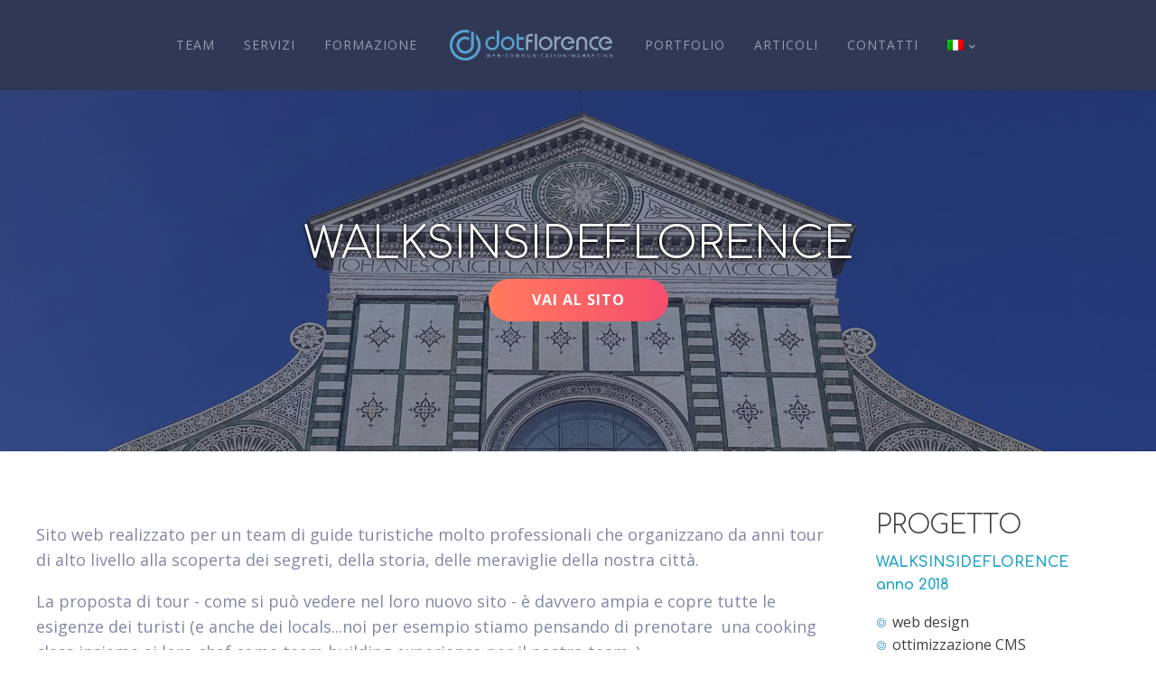

--- FILE ---
content_type: text/html; charset=UTF-8
request_url: https://dotflorence.com/portfolio/walksinsideflorence/
body_size: 19065
content:
<!DOCTYPE html>
<html lang="it-IT" >
<head>
<meta charset="UTF-8">
<meta name="viewport" content="width=device-width, initial-scale=1.0">
<!-- WP_HEAD() START -->


<meta name='robots' content='index, follow, max-image-preview:large, max-snippet:-1, max-video-preview:-1' />
	<style>img:is([sizes="auto" i], [sizes^="auto," i]) { contain-intrinsic-size: 3000px 1500px }</style>
	<link rel="alternate" hreflang="en" href="https://dotflorence.com/en/portfolio/walksinsideflorence/" />
<link rel="alternate" hreflang="it" href="https://dotflorence.com/portfolio/walksinsideflorence/" />
<link rel="alternate" hreflang="x-default" href="https://dotflorence.com/portfolio/walksinsideflorence/" />

<!-- Social Warfare v4.5.6 https://warfareplugins.com - BEGINNING OF OUTPUT -->
<style>
	@font-face {
		font-family: "sw-icon-font";
		src:url("https://dotflorence.com/wp-content/plugins/social-warfare/assets/fonts/sw-icon-font.eot?ver=4.5.6");
		src:url("https://dotflorence.com/wp-content/plugins/social-warfare/assets/fonts/sw-icon-font.eot?ver=4.5.6#iefix") format("embedded-opentype"),
		url("https://dotflorence.com/wp-content/plugins/social-warfare/assets/fonts/sw-icon-font.woff?ver=4.5.6") format("woff"),
		url("https://dotflorence.com/wp-content/plugins/social-warfare/assets/fonts/sw-icon-font.ttf?ver=4.5.6") format("truetype"),
		url("https://dotflorence.com/wp-content/plugins/social-warfare/assets/fonts/sw-icon-font.svg?ver=4.5.6#1445203416") format("svg");
		font-weight: normal;
		font-style: normal;
		font-display:block;
	}
</style>
<!-- Social Warfare v4.5.6 https://warfareplugins.com - END OF OUTPUT -->


	<!-- This site is optimized with the Yoast SEO plugin v24.9 - https://yoast.com/wordpress/plugins/seo/ -->
	<title>DotFlorence Social Soul</title><link rel="preload" data-rocket-preload as="image" href="https://dotflorence.com/wp-content/uploads/2018/04/walks-scaled.jpg" fetchpriority="high"><link rel="preload" data-rocket-preload as="style" href="https://fonts.googleapis.com/css?family=Open%20Sans%3A100%2C200%2C300%2C400%2C500%2C600%2C700%2C800%2C900%7CComfortaa%3A100%2C200%2C300%2C400%2C500%2C600%2C700%2C800%2C900&#038;display=swap" /><link rel="stylesheet" href="https://fonts.googleapis.com/css?family=Open%20Sans%3A100%2C200%2C300%2C400%2C500%2C600%2C700%2C800%2C900%7CComfortaa%3A100%2C200%2C300%2C400%2C500%2C600%2C700%2C800%2C900&#038;display=swap" media="print" onload="this.media='all'" /><noscript><link rel="stylesheet" href="https://fonts.googleapis.com/css?family=Open%20Sans%3A100%2C200%2C300%2C400%2C500%2C600%2C700%2C800%2C900%7CComfortaa%3A100%2C200%2C300%2C400%2C500%2C600%2C700%2C800%2C900&#038;display=swap" /></noscript>
	<link rel="canonical" href="https://dotflorence.com/portfolio/walksinsideflorence/" />
	<meta property="og:locale" content="it_IT" />
	<meta property="og:type" content="article" />
	<meta property="og:title" content="DotFlorence Social Soul" />
	<meta property="og:description" content="Sito web realizzato per un team di guide turistiche molto professionali che organizzano da anni tour di alto livello alla scoperta dei segreti, della storia, delle meraviglie della nostra città. La proposta di tour - come si può vedere nel loro nuovo sito - è davvero ampia e copre tutte le esigenze dei turisti (e..." />
	<meta property="og:url" content="https://dotflorence.com/portfolio/walksinsideflorence/" />
	<meta property="og:site_name" content="Dotflorence.com" />
	<meta property="article:modified_time" content="2020-11-27T11:13:03+00:00" />
	<meta property="og:image" content="https://dotflorence.com/wp-content/uploads/2018/04/GrandiBasiliche_.jpg" />
	<meta property="og:image:width" content="1968" />
	<meta property="og:image:height" content="1000" />
	<meta property="og:image:type" content="image/jpeg" />
	<meta name="twitter:card" content="summary_large_image" />
	<script type="application/ld+json" class="yoast-schema-graph">{"@context":"https://schema.org","@graph":[{"@type":"WebPage","@id":"https://dotflorence.com/portfolio/walksinsideflorence/","url":"https://dotflorence.com/portfolio/walksinsideflorence/","name":"DotFlorence Social Soul","isPartOf":{"@id":"https://dotflorence.com/#website"},"primaryImageOfPage":{"@id":"https://dotflorence.com/portfolio/walksinsideflorence/#primaryimage"},"image":{"@id":"https://dotflorence.com/portfolio/walksinsideflorence/#primaryimage"},"thumbnailUrl":"https://dotflorence.com/wp-content/uploads/2018/04/GrandiBasiliche_.jpg","datePublished":"2018-04-23T08:22:43+00:00","dateModified":"2020-11-27T11:13:03+00:00","breadcrumb":{"@id":"https://dotflorence.com/portfolio/walksinsideflorence/#breadcrumb"},"inLanguage":"it-IT","potentialAction":[{"@type":"ReadAction","target":["https://dotflorence.com/portfolio/walksinsideflorence/"]}]},{"@type":"ImageObject","inLanguage":"it-IT","@id":"https://dotflorence.com/portfolio/walksinsideflorence/#primaryimage","url":"https://dotflorence.com/wp-content/uploads/2018/04/GrandiBasiliche_.jpg","contentUrl":"https://dotflorence.com/wp-content/uploads/2018/04/GrandiBasiliche_.jpg","width":1968,"height":1000},{"@type":"BreadcrumbList","@id":"https://dotflorence.com/portfolio/walksinsideflorence/#breadcrumb","itemListElement":[{"@type":"ListItem","position":1,"name":"Home","item":"https://dotflorence.com/"},{"@type":"ListItem","position":2,"name":"WALKSINSIDEFLORENCE"}]},{"@type":"WebSite","@id":"https://dotflorence.com/#website","url":"https://dotflorence.com/","name":"Dotflorence.com","description":"Web Agency Firenze • Siti web, Seo Audit, Web Marketing a Firenze","potentialAction":[{"@type":"SearchAction","target":{"@type":"EntryPoint","urlTemplate":"https://dotflorence.com/?s={search_term_string}"},"query-input":{"@type":"PropertyValueSpecification","valueRequired":true,"valueName":"search_term_string"}}],"inLanguage":"it-IT"}]}</script>
	<!-- / Yoast SEO plugin. -->


<link rel='dns-prefetch' href='//use.fontawesome.com' />
<link href='https://fonts.gstatic.com' crossorigin rel='preconnect' />
<link data-minify="1" rel='stylesheet' id='social-warfare-block-css-css' href='https://dotflorence.com/wp-content/cache/min/1/wp-content/plugins/social-warfare/assets/js/post-editor/dist/blocks.style.build.css?ver=1768562331' type='text/css' media='all' />
<link rel='stylesheet' id='wp-block-library-css' href='https://dotflorence.com/wp-includes/css/dist/block-library/style.min.css' type='text/css' media='all' />
<link data-minify="1" rel='stylesheet' id='font-awesome-svg-styles-css' href='https://dotflorence.com/wp-content/cache/min/1/wp-content/uploads/font-awesome/v6.4.0/css/svg-with-js.css?ver=1768562331' type='text/css' media='all' />
<style id='font-awesome-svg-styles-inline-css' type='text/css'>
   .wp-block-font-awesome-icon svg::before,
   .wp-rich-text-font-awesome-icon svg::before {content: unset;}
</style>
<style id='classic-theme-styles-inline-css' type='text/css'>
/*! This file is auto-generated */
.wp-block-button__link{color:#fff;background-color:#32373c;border-radius:9999px;box-shadow:none;text-decoration:none;padding:calc(.667em + 2px) calc(1.333em + 2px);font-size:1.125em}.wp-block-file__button{background:#32373c;color:#fff;text-decoration:none}
</style>
<style id='global-styles-inline-css' type='text/css'>
:root{--wp--preset--aspect-ratio--square: 1;--wp--preset--aspect-ratio--4-3: 4/3;--wp--preset--aspect-ratio--3-4: 3/4;--wp--preset--aspect-ratio--3-2: 3/2;--wp--preset--aspect-ratio--2-3: 2/3;--wp--preset--aspect-ratio--16-9: 16/9;--wp--preset--aspect-ratio--9-16: 9/16;--wp--preset--color--black: #000000;--wp--preset--color--cyan-bluish-gray: #abb8c3;--wp--preset--color--white: #ffffff;--wp--preset--color--pale-pink: #f78da7;--wp--preset--color--vivid-red: #cf2e2e;--wp--preset--color--luminous-vivid-orange: #ff6900;--wp--preset--color--luminous-vivid-amber: #fcb900;--wp--preset--color--light-green-cyan: #7bdcb5;--wp--preset--color--vivid-green-cyan: #00d084;--wp--preset--color--pale-cyan-blue: #8ed1fc;--wp--preset--color--vivid-cyan-blue: #0693e3;--wp--preset--color--vivid-purple: #9b51e0;--wp--preset--gradient--vivid-cyan-blue-to-vivid-purple: linear-gradient(135deg,rgba(6,147,227,1) 0%,rgb(155,81,224) 100%);--wp--preset--gradient--light-green-cyan-to-vivid-green-cyan: linear-gradient(135deg,rgb(122,220,180) 0%,rgb(0,208,130) 100%);--wp--preset--gradient--luminous-vivid-amber-to-luminous-vivid-orange: linear-gradient(135deg,rgba(252,185,0,1) 0%,rgba(255,105,0,1) 100%);--wp--preset--gradient--luminous-vivid-orange-to-vivid-red: linear-gradient(135deg,rgba(255,105,0,1) 0%,rgb(207,46,46) 100%);--wp--preset--gradient--very-light-gray-to-cyan-bluish-gray: linear-gradient(135deg,rgb(238,238,238) 0%,rgb(169,184,195) 100%);--wp--preset--gradient--cool-to-warm-spectrum: linear-gradient(135deg,rgb(74,234,220) 0%,rgb(151,120,209) 20%,rgb(207,42,186) 40%,rgb(238,44,130) 60%,rgb(251,105,98) 80%,rgb(254,248,76) 100%);--wp--preset--gradient--blush-light-purple: linear-gradient(135deg,rgb(255,206,236) 0%,rgb(152,150,240) 100%);--wp--preset--gradient--blush-bordeaux: linear-gradient(135deg,rgb(254,205,165) 0%,rgb(254,45,45) 50%,rgb(107,0,62) 100%);--wp--preset--gradient--luminous-dusk: linear-gradient(135deg,rgb(255,203,112) 0%,rgb(199,81,192) 50%,rgb(65,88,208) 100%);--wp--preset--gradient--pale-ocean: linear-gradient(135deg,rgb(255,245,203) 0%,rgb(182,227,212) 50%,rgb(51,167,181) 100%);--wp--preset--gradient--electric-grass: linear-gradient(135deg,rgb(202,248,128) 0%,rgb(113,206,126) 100%);--wp--preset--gradient--midnight: linear-gradient(135deg,rgb(2,3,129) 0%,rgb(40,116,252) 100%);--wp--preset--font-size--small: 13px;--wp--preset--font-size--medium: 20px;--wp--preset--font-size--large: 36px;--wp--preset--font-size--x-large: 42px;--wp--preset--spacing--20: 0.44rem;--wp--preset--spacing--30: 0.67rem;--wp--preset--spacing--40: 1rem;--wp--preset--spacing--50: 1.5rem;--wp--preset--spacing--60: 2.25rem;--wp--preset--spacing--70: 3.38rem;--wp--preset--spacing--80: 5.06rem;--wp--preset--shadow--natural: 6px 6px 9px rgba(0, 0, 0, 0.2);--wp--preset--shadow--deep: 12px 12px 50px rgba(0, 0, 0, 0.4);--wp--preset--shadow--sharp: 6px 6px 0px rgba(0, 0, 0, 0.2);--wp--preset--shadow--outlined: 6px 6px 0px -3px rgba(255, 255, 255, 1), 6px 6px rgba(0, 0, 0, 1);--wp--preset--shadow--crisp: 6px 6px 0px rgba(0, 0, 0, 1);}:where(.is-layout-flex){gap: 0.5em;}:where(.is-layout-grid){gap: 0.5em;}body .is-layout-flex{display: flex;}.is-layout-flex{flex-wrap: wrap;align-items: center;}.is-layout-flex > :is(*, div){margin: 0;}body .is-layout-grid{display: grid;}.is-layout-grid > :is(*, div){margin: 0;}:where(.wp-block-columns.is-layout-flex){gap: 2em;}:where(.wp-block-columns.is-layout-grid){gap: 2em;}:where(.wp-block-post-template.is-layout-flex){gap: 1.25em;}:where(.wp-block-post-template.is-layout-grid){gap: 1.25em;}.has-black-color{color: var(--wp--preset--color--black) !important;}.has-cyan-bluish-gray-color{color: var(--wp--preset--color--cyan-bluish-gray) !important;}.has-white-color{color: var(--wp--preset--color--white) !important;}.has-pale-pink-color{color: var(--wp--preset--color--pale-pink) !important;}.has-vivid-red-color{color: var(--wp--preset--color--vivid-red) !important;}.has-luminous-vivid-orange-color{color: var(--wp--preset--color--luminous-vivid-orange) !important;}.has-luminous-vivid-amber-color{color: var(--wp--preset--color--luminous-vivid-amber) !important;}.has-light-green-cyan-color{color: var(--wp--preset--color--light-green-cyan) !important;}.has-vivid-green-cyan-color{color: var(--wp--preset--color--vivid-green-cyan) !important;}.has-pale-cyan-blue-color{color: var(--wp--preset--color--pale-cyan-blue) !important;}.has-vivid-cyan-blue-color{color: var(--wp--preset--color--vivid-cyan-blue) !important;}.has-vivid-purple-color{color: var(--wp--preset--color--vivid-purple) !important;}.has-black-background-color{background-color: var(--wp--preset--color--black) !important;}.has-cyan-bluish-gray-background-color{background-color: var(--wp--preset--color--cyan-bluish-gray) !important;}.has-white-background-color{background-color: var(--wp--preset--color--white) !important;}.has-pale-pink-background-color{background-color: var(--wp--preset--color--pale-pink) !important;}.has-vivid-red-background-color{background-color: var(--wp--preset--color--vivid-red) !important;}.has-luminous-vivid-orange-background-color{background-color: var(--wp--preset--color--luminous-vivid-orange) !important;}.has-luminous-vivid-amber-background-color{background-color: var(--wp--preset--color--luminous-vivid-amber) !important;}.has-light-green-cyan-background-color{background-color: var(--wp--preset--color--light-green-cyan) !important;}.has-vivid-green-cyan-background-color{background-color: var(--wp--preset--color--vivid-green-cyan) !important;}.has-pale-cyan-blue-background-color{background-color: var(--wp--preset--color--pale-cyan-blue) !important;}.has-vivid-cyan-blue-background-color{background-color: var(--wp--preset--color--vivid-cyan-blue) !important;}.has-vivid-purple-background-color{background-color: var(--wp--preset--color--vivid-purple) !important;}.has-black-border-color{border-color: var(--wp--preset--color--black) !important;}.has-cyan-bluish-gray-border-color{border-color: var(--wp--preset--color--cyan-bluish-gray) !important;}.has-white-border-color{border-color: var(--wp--preset--color--white) !important;}.has-pale-pink-border-color{border-color: var(--wp--preset--color--pale-pink) !important;}.has-vivid-red-border-color{border-color: var(--wp--preset--color--vivid-red) !important;}.has-luminous-vivid-orange-border-color{border-color: var(--wp--preset--color--luminous-vivid-orange) !important;}.has-luminous-vivid-amber-border-color{border-color: var(--wp--preset--color--luminous-vivid-amber) !important;}.has-light-green-cyan-border-color{border-color: var(--wp--preset--color--light-green-cyan) !important;}.has-vivid-green-cyan-border-color{border-color: var(--wp--preset--color--vivid-green-cyan) !important;}.has-pale-cyan-blue-border-color{border-color: var(--wp--preset--color--pale-cyan-blue) !important;}.has-vivid-cyan-blue-border-color{border-color: var(--wp--preset--color--vivid-cyan-blue) !important;}.has-vivid-purple-border-color{border-color: var(--wp--preset--color--vivid-purple) !important;}.has-vivid-cyan-blue-to-vivid-purple-gradient-background{background: var(--wp--preset--gradient--vivid-cyan-blue-to-vivid-purple) !important;}.has-light-green-cyan-to-vivid-green-cyan-gradient-background{background: var(--wp--preset--gradient--light-green-cyan-to-vivid-green-cyan) !important;}.has-luminous-vivid-amber-to-luminous-vivid-orange-gradient-background{background: var(--wp--preset--gradient--luminous-vivid-amber-to-luminous-vivid-orange) !important;}.has-luminous-vivid-orange-to-vivid-red-gradient-background{background: var(--wp--preset--gradient--luminous-vivid-orange-to-vivid-red) !important;}.has-very-light-gray-to-cyan-bluish-gray-gradient-background{background: var(--wp--preset--gradient--very-light-gray-to-cyan-bluish-gray) !important;}.has-cool-to-warm-spectrum-gradient-background{background: var(--wp--preset--gradient--cool-to-warm-spectrum) !important;}.has-blush-light-purple-gradient-background{background: var(--wp--preset--gradient--blush-light-purple) !important;}.has-blush-bordeaux-gradient-background{background: var(--wp--preset--gradient--blush-bordeaux) !important;}.has-luminous-dusk-gradient-background{background: var(--wp--preset--gradient--luminous-dusk) !important;}.has-pale-ocean-gradient-background{background: var(--wp--preset--gradient--pale-ocean) !important;}.has-electric-grass-gradient-background{background: var(--wp--preset--gradient--electric-grass) !important;}.has-midnight-gradient-background{background: var(--wp--preset--gradient--midnight) !important;}.has-small-font-size{font-size: var(--wp--preset--font-size--small) !important;}.has-medium-font-size{font-size: var(--wp--preset--font-size--medium) !important;}.has-large-font-size{font-size: var(--wp--preset--font-size--large) !important;}.has-x-large-font-size{font-size: var(--wp--preset--font-size--x-large) !important;}
:where(.wp-block-post-template.is-layout-flex){gap: 1.25em;}:where(.wp-block-post-template.is-layout-grid){gap: 1.25em;}
:where(.wp-block-columns.is-layout-flex){gap: 2em;}:where(.wp-block-columns.is-layout-grid){gap: 2em;}
:root :where(.wp-block-pullquote){font-size: 1.5em;line-height: 1.6;}
</style>
<link data-minify="1" rel='stylesheet' id='oxygen-aos-css' href='https://dotflorence.com/wp-content/cache/min/1/wp-content/plugins/oxygen/component-framework/vendor/aos/aos.css?ver=1768562331' type='text/css' media='all' />
<link data-minify="1" rel='stylesheet' id='oxygen-css' href='https://dotflorence.com/wp-content/cache/min/1/wp-content/plugins/oxygen/component-framework/oxygen.css?ver=1768562331' type='text/css' media='all' />
<link rel='stylesheet' id='wpml-menu-item-0-css' href='https://dotflorence.com/wp-content/plugins/sitepress-multilingual-cms/templates/language-switchers/menu-item/style.min.css' type='text/css' media='all' />
<link rel='stylesheet' id='social_warfare-css' href='https://dotflorence.com/wp-content/plugins/social-warfare/assets/css/style.min.css' type='text/css' media='all' />
<link data-minify="1" rel='stylesheet' id='font-awesome-official-css' href='https://dotflorence.com/wp-content/cache/min/1/releases/v6.4.0/css/all.css?ver=1768562332' type='text/css' media='all' crossorigin="anonymous" />
<link data-minify="1" rel='stylesheet' id='font-awesome-official-v4shim-css' href='https://dotflorence.com/wp-content/cache/min/1/releases/v6.4.0/css/v4-shims.css?ver=1768562332' type='text/css' media='all' crossorigin="anonymous" />
<script type="text/javascript" src="https://dotflorence.com/wp-includes/js/jquery/jquery.min.js" id="jquery-core-js"></script>
<script data-minify="1" type="text/javascript" src="https://dotflorence.com/wp-content/cache/min/1/wp-content/plugins/oxygen/component-framework/vendor/aos/aos.js?ver=1768562332" id="oxygen-aos-js"></script>
<link rel="https://api.w.org/" href="https://dotflorence.com/wp-json/" /><link rel="alternate" title="JSON" type="application/json" href="https://dotflorence.com/wp-json/wp/v2/portfolio/890" /><link rel="EditURI" type="application/rsd+xml" title="RSD" href="https://dotflorence.com/xmlrpc.php?rsd" />
<link rel='shortlink' href='https://dotflorence.com/?p=890' />
<link rel="alternate" title="oEmbed (JSON)" type="application/json+oembed" href="https://dotflorence.com/wp-json/oembed/1.0/embed?url=https%3A%2F%2Fdotflorence.com%2Fportfolio%2Fwalksinsideflorence%2F" />
<link rel="alternate" title="oEmbed (XML)" type="text/xml+oembed" href="https://dotflorence.com/wp-json/oembed/1.0/embed?url=https%3A%2F%2Fdotflorence.com%2Fportfolio%2Fwalksinsideflorence%2F&#038;format=xml" />
<meta name="generator" content="WPML ver:4.7.3 stt:1,27;" />
        <script type='text/javascript'>
        (function($){
  $(document).ready(function( $ ){
    (function(h,o,t,j,a,r){
      h.hj=h.hj||function(){
        (h.hj.q=h.hj.q||[]).push(arguments)};
      h._hjSettings={
        hjid:1496125,hjsv:6};
      a=o.getElementsByTagName('head')[0];
      r=o.createElement('script');
      r.async=1;
      r.src=t+h._hjSettings.hjid+j+h._hjSettings.hjsv;
      a.appendChild(r);
    }
    )(window,document,'https://static.hotjar.com/c/hotjar-','.js?sv=');
  });
})(jQuery)

        </script>

         <!-- Google tag (gtag.js) -->
<script async src="https://www.googletagmanager.com/gtag/js?id=G-02ZBZWCMQ5"></script>
<script>
  window.dataLayer = window.dataLayer || [];
  function gtag(){dataLayer.push(arguments);}
  gtag('js', new Date());

  gtag('config', 'G-02ZBZWCMQ5');
</script>

<!-- ANALYTICS EVENTS -->
<script>
  (function($) {
    $(document).on('click', '[href*=tel]', function(){
      gtag('event', 'click', { 'event_category': 'tel' });
    });
    $(document).on('click', '[href*=mailto]', function(){
      gtag('event', 'click', { 'event_category': 'email' });
    });
    $(document).on('submit', 'form:not(#ssa-widget-form)', function(){
      gtag('event', 'click', { 'event_category': 'form' });
    });
    $(document).on('submit', 'form#ssa-widget-form', function(){
      gtag('event', 'click', { 'event_category': 'semrush-form' });
    });
  })(jQuery);
</script>

<!-- Make all events passive - Boost Mobile page speed rate
<script type="text/javascript" src="https://unpkg.com/default-passive-events"></script>-->
       <!-- Cookies -->
<script data-minify="1" src='https://dotflorence.com/wp-content/cache/min/1/script.js?ver=1768562332' id='acconsento-script' data-key='yhNjbquB9ZN9lrjD97d0RXW2ABnjEDg2sgGqiIJg'></script>
          <script type='text/javascript'>
        jQuery(document).ready(function ($) {
    $(".notice.notice-warning").hide();
    $(".notice.notice-warning")
        .filter(function () {
            return $(this).text().includes("Oxygen CSS Cache");
        })
        .hide();
    $(".notice.notice-warning").not(':contains("Oxygen CSS Cache")').show();
});

        </script>

            <style wpcb-ids='16' class='wpcb2-inline-style'>

        body {
 	min-height: 100vh;
}

.shadow {
	// box-shadow: 0 0 10px 0 rgba(0, 0, 0, .15);
}

.vh-100 {
	height: 100svh;
	height: calc(var(--vh, 1vh) * 100) !important;
}

.tag-links {
	display: none;
}

ul {
	padding-inline-start: 18px;
	/*list-style-type: circle;*/
}

picture {
	display: contents;
}

@media (max-width: 767px) {
	p>img {
		float: none !important;
	}
}

[href*="/uncategorized"],
[href*="/non-categorizzato"] {
	display: none !important;
}

.justify-center .elementor-grid {
	display: flex;
	flex-wrap: wrap;
	justify-content: center;
}

.justify-center .elementor-posts .elementor-post__card .elementor-post__text {
	text-align: center;
	display: flex;
	flex-direction: column;
	justify-content: space-between;
}

.justify-center .elementor-posts .elementor-post__card .elementor-post__excerpt {
	display: flex;
	align-items: center;
}

.justify-center .elementor-posts .elementor-post__card .elementor-post__excerpt p:after {
	content: ' ... ';
}

.justify-center .elementor-grid-item {
	flex: 0 0 calc(33.33% - 20px);
}

@media (max-width: 1024px) {
	.justify-center .elementor-grid-item {
		flex: 0 0 calc(50% - 20px);
	}
}

@media (max-width: 767px) {
	.justify-center .elementor-grid-item {
		flex: 0 0 calc(100% - 20px);
	}
}

.isotope-body a.read-more {
	text-transform: uppercase;
}

a[href*="elfsight.com"] {
	pointer-events: none !important;
	width: 0 !important;
	overflow: hidden !important;
	filter: opacity(0) !important;
}

.cursor-pointer {
	cursor: pointer !important;
}

body.bricks-is-frontend :focus {
	outline: none
}

/*** BLOG ***/

body.single-post img {
	max-height: calc(100vh - 300px);
	object-fit: contain;
	display: block;
	margin: 20px auto;
}

@import url(https://smartsites.it/fontawesome/css/all.min.css);
/***********
* GENERAL
***********/
:root {
  --logo-url: url(/wp-content/uploads/2020/11/logo.png);
  --logoicon-url: url(/wp-content/uploads/2020/11/favicon.png);
  --primary-color: #094fa3;
  --primary-dark: #313856;
  --secondary-color: #25a4c9;
  --heading-font: 'Comfortaa';
}
body {
  position: relative;
}
img {
  width: auto;
  height: auto;
}
.oxy-nav-menu-prevent-overflow {
  height: auto!important;
}
h1, h2, h3, h4, h5 {
  font-weight: 300 !important;
}
a {
  text-decoration: none;
  color: var(--primary-color);
  transition: all .3s;
}
.navspace {
  display: block;
  position: relative;
  top: -120px;
  visibility: hidden;
}
a:not([class*=button]):hover {
  opacity: .7;
}
ul li {
  list-style-image: url(/wp-content/uploads/2020/11/listdot.png);
}
.saas-other-single-content span ul li:before{
  display: none
}
.shadow {
  text-shadow: none !important;
  text-shadow: 0 1px 4px rgba(0, 0, 0, 1) !important;
  color: #fff;
}
.hero-bg{
  background-color: var(--primary-dark);
  background-image: url("data:image/svg+xml,%3Csvg xmlns='http://www.w3.org/2000/svg' width='100%25' height='100%25' viewBox='0 0 1600 800'%3E%3Cg %3E%3Cpath fill='%23354c6c' d='M486 705.8c-109.3-21.8-223.4-32.2-335.3-19.4C99.5 692.1 49 703 0 719.8V800h843.8c-115.9-33.2-230.8-68.1-347.6-92.2C492.8 707.1 489.4 706.5 486 705.8z'/%3E%3Cpath fill='%23366182' d='M1600 0H0v719.8c49-16.8 99.5-27.8 150.7-33.5c111.9-12.7 226-2.4 335.3 19.4c3.4 0.7 6.8 1.4 10.2 2c116.8 24 231.7 59 347.6 92.2H1600V0z'/%3E%3Cpath fill='%23357799' d='M478.4 581c3.2 0.8 6.4 1.7 9.5 2.5c196.2 52.5 388.7 133.5 593.5 176.6c174.2 36.6 349.5 29.2 518.6-10.2V0H0v574.9c52.3-17.6 106.5-27.7 161.1-30.9C268.4 537.4 375.7 554.2 478.4 581z'/%3E%3Cpath fill='%23308db1' d='M0 0v429.4c55.6-18.4 113.5-27.3 171.4-27.7c102.8-0.8 203.2 22.7 299.3 54.5c3 1 5.9 2 8.9 3c183.6 62 365.7 146.1 562.4 192.1c186.7 43.7 376.3 34.4 557.9-12.6V0H0z'/%3E%3Cpath fill='%2325a4c9' d='M181.8 259.4c98.2 6 191.9 35.2 281.3 72.1c2.8 1.1 5.5 2.3 8.3 3.4c171 71.6 342.7 158.5 531.3 207.7c198.8 51.8 403.4 40.8 597.3-14.8V0H0v283.2C59 263.6 120.6 255.7 181.8 259.4z'/%3E%3Cpath fill='%23308db1' d='M1600 0H0v136.3c62.3-20.9 127.7-27.5 192.2-19.2c93.6 12.1 180.5 47.7 263.3 89.6c2.6 1.3 5.1 2.6 7.7 3.9c158.4 81.1 319.7 170.9 500.3 223.2c210.5 61 430.8 49 636.6-16.6V0z'/%3E%3Cpath fill='%23357799' d='M454.9 86.3C600.7 177 751.6 269.3 924.1 325c208.6 67.4 431.3 60.8 637.9-5.3c12.8-4.1 25.4-8.4 38.1-12.9V0H288.1c56 21.3 108.7 50.6 159.7 82C450.2 83.4 452.5 84.9 454.9 86.3z'/%3E%3Cpath fill='%23366182' d='M1600 0H498c118.1 85.8 243.5 164.5 386.8 216.2c191.8 69.2 400 74.7 595 21.1c40.8-11.2 81.1-25.2 120.3-41.7V0z'/%3E%3Cpath fill='%23354c6c' d='M1397.5 154.8c47.2-10.6 93.6-25.3 138.6-43.8c21.7-8.9 43-18.8 63.9-29.5V0H643.4c62.9 41.7 129.7 78.2 202.1 107.4C1020.4 178.1 1214.2 196.1 1397.5 154.8z'/%3E%3Cpath fill='%23313856' d='M1315.3 72.4c75.3-12.6 148.9-37.1 216.8-72.4h-723C966.8 71 1144.7 101 1315.3 72.4z'/%3E%3C/g%3E%3C/svg%3E");
  background-attachment: fixed;
  background-size: cover;
}
.text-center {
  text-align: center;
}
.disabled {
  opacity: .4;
  pointer-events: none;
}
.ct-slide {
  background-position: center center;
}
.ct-text-block,
.ct-text-block * {
  max-width: 100%;
}
.oxy-social-icons a:last-child {
  margin-right: 0!important;
}
.oxy-modal-backdrop.live {
  z-index: 9999999999;
}
.rll-youtube-player {
  height: 100%;
  padding: 0;
}
.semrush-modal .tingle-modal-box {
  background: transparent!important;
  width: auto!important;
}
.slick-arrow {
  text-shadow: 0 1px 4px rgba(0, 0, 0, 1) !important;
}
.hover-scale {
  transition: all .4s;
}
.hover-scale:hover {
  transform: scale(1.1);
}
footer a {
  /* color: var(--primary-color); */
  color: #fff;
  text-decoration: none;
  transition: all .3s;
}
footer a:hover {
  opacity: .7;
}
.contact-form label {
  font-family: var(--heading-font);
  margin-bottom: 15px!important;
}
.secondary-button {
  color: var(--secondary-color)!important;
  font-size: 16px!important;
  font-weight: 400;
  text-decoration: none!important;
  line-height: 1.1;
  letter-spacing: 1px!important;
  background-color: transparent!important;
  border-radius: 100px!important;
  border: solid 1px var(--secondary-color)!important;
  padding: 15px 47px!important;
  transition: all 0.2s!important;
  text-transform: uppercase!important;
}
.secondary-button:hover {
  color: #fff!important;
  background-color: var(--secondary-color)!important;
}
.pum, .pum * {
  outline: none!important;
}
.pum-container{
  border: none!important
}
/*** GUTENBERG COLUMNS ***/
@media (max-width: 1199px) {
  .wp-block-column.w-100.w-xl-auto {
    flex-basis: 100%!important;
    width: 100%!important;
  }
  .wp-block-columns.flex-wrap.flex-xl-nowrap {
    -ms-flex-wrap: wrap !important;
    flex-wrap: wrap !important;
  }
  .wp-block-columns.flex-wrap.flex-xl-nowrap .wp-block-column{
    -ms-flex-wrap: wrap !important;
    flex-wrap: wrap !important;
    margin: 0 auto!important;
  }
}
/*************************/
@media (max-width: 479px) {
  body .saas-heading-one {
    font-size: 38px;
  }
  .hero-bg{
    background-attachment: scroll;
  }
  body .saas-other-single-content h2 {
    font-size: 31px;
  }
  .slick-arrow {
    display: none !important;
  }
}
/** Hide mobile adminbar **/
@media(max-width: 600px) {
  #wpadminbar {
    display: none;
  }
  html[lang] {
    margin-top: 0 !important;
  }
}
/**************************/
/** Google reviews **/
#google-reviews {
  width: 100%;
  max-width: 100vw;
}
a[href*=elfsight] {
  display: none !important;
}
#google-reviews .swiper-container {
  min-height: 250px;
}
@media(max-width: 600px) {
  #google-reviews [class*=CarouselArrowControlContainer] {
    display: none !important;
  }
}
/********************/
/** Home **/
#home-slider .slidetxt h2 {
  font-size: 45px;
  color: #fff;
  text-shadow: 1px 1px 3px rgba(0, 0, 0, 0.5);
}
@media(max-width: 600px) {
  p img {
    width: 100%;
  }
  #home-slider .slidetxt {
    transform: translateY(100%);
  }
  #home-slider .slidetxt h2 {
    font-size: 32px;
  }
}
/***********/
/** Partners slider **/
#partners-slider .oxy-gallery-item-contents {
  background-size: contain;
  background-repeat: no-repeat;
  background-position: center center;
}
#partners-slider .oxy-gallery-item {
  width: auto !important;
  height: 200px;
  min-width: 250px;
  filter: drop-shadow(0px 0px 0px #000);
  outline: none !important
}
#partners-slider .oxy-gallery-item * {
  height: 100%;
  width: 100%;
}
/*********************/
/***********
* MAIN MENU
***********/
.wpml-ls-menu-item .sub-menu {
  width: 100%;
}
#main-header {
  height: 100px;
  z-index: 105;
  background: linear-gradient(180deg, rgba(0, 0, 0, 0.8) 0%, rgba(0, 212, 255, 0) 100%);
}
#main-header.oxy-sticky-header-active {
  height: 80px;
}
#main-header .oxy-header-container>div,
#main-header nav {
  display: flex;
  align-items: center;
  justify-content: center;
}
#main-header .menu-item a {
  height: 100%;
  transition: all .3s;
}
#main-header-row,
#main-header-row nav,
#main-header-row .menu-main-menu-container,
#main-header-row #menu-main-menu,
#main-header-row .oxy-header-container>div {
  height: 100% !important;
}
#main-header .homelogo {
  width: 180px;
  padding: 0;
  margin: 20px;
  max-height: 100%;
}
#main-header.oxy-sticky-header-active .homelogo {
  width: 60px;
}
#main-header .homelogo>a {
  border: none !important;
  padding: 0;
  background: var(--logo-url) no-repeat center;
  background-size: contain !important;
  text-indent: -9999em;
  height: 100%;
  transition: all .3s;
  background-size: contain;
}
#main-header .homelogo:hover>a {
  background-color: transparent !important;
  transform: scale(1.1);
}
#main-header.oxy-sticky-header-active .homelogo>a {
  background: var(--logoicon-url) no-repeat center;
}
#main-header .oxy-nav-menu-open {
  transition: background-color .5s !important;
}
#main-header .oxy-nav-menu-hamburger-line {
  transition: all .5s;
}
.oxy-nav-menu-list {
  position: relative !important;
}
/*.oxy-nav-menu:not(.oxy-nav-menu-open) .oxy-menu-toggle {
padding: 50px;
}*/
.oxy-nav-menu.oxy-nav-menu-open .oxy-nav-menu-hamburger-wrap {
  height: 50px!important;
  width: 50px!important;
}
@media (min-width: 992px) {
  body.home #main-header:not(.oxy-sticky-header-active) {
    position: absolute;
    top: 0;
    left: 0;
    width: 100%;
  }
  body.home #main-header:not(.oxy-sticky-header-active) #main-header-row {
    background: transparent;
  }
  body.home #main-header:not(.oxy-sticky-header-active) .homelogo>a {
    filter: blur(0) brightness(0) invert(1);
  }
  body.home #main-header:not(.oxy-sticky-header-active) .menu-item a {
    color: #fff;
  }
}
@media (max-width: 1119px) {
  #main-header,
  #main-header #mobilelogo {
    height: 80px;
  }
  #main-header.oxy-sticky-header-active {
    height: 70px;
  }
  #main-header .oxy-nav-menu-open .oxy-nav-menu-list {
    display: -webkit-box !important;
    display: -ms-flexbox !important;
    display: flex !important;
    align-items: center;
    justify-content: center;
  }
  #main-header .oxy-nav-menu .homelogo {
    -webkit-box-ordinal-group: 0;
    -ms-flex-order: -2;
    order: -2;
    margin: 0 auto 10px auto;
    width: 180px;
  }
  #main-header .oxy-nav-menu .homelogo>a {
    background: var(--logo-url) no-repeat center;
    filter: none !important;
  }
  #main-header .oxy-header-center {
    display: flex;
    justify-content: space-between !important;
  }
}
/************************************/
/** Animations **/
.pulse {
  animation: pulse 1s 2;
  animation-delay: 2s;
  -webkit-animation-name: pulse;
  animation-name: pulse;
}
@-webkit-keyframes pulse {
  0% {
    -webkit-transform: scale(1);
  }
  50% {
    -webkit-transform: scale(1.1);
  }
  100% {
    -webkit-transform: scale(1);
  }
}
@keyframes pulse {
  0% {
    transform: scale(1);
  }
  50% {
    transform: scale(1.1);
  }
  100% {
    transform: scale(1);
  }
}

#section-11-115 .wp-block-buttons{
    margin: 50px 0;
    display: flex;
    align-items: center;
    justify-content: center;
}

/********************
 * CUSTOM GRIDS
 *******************/

.ct-grid.row {
    width: 100%;
    justify-content: center;
}

.ct-grid.row .card {
    -webkit-box-shadow: 0 0 6px 0 rgba(0, 0, 0, .2), 0 6px 10px 0 rgba(0, 0, 0, .19);
    box-shadow: 0 0 6px 0 rgba(0, 0, 0, .2), 0 6px 10px 0 rgba(0, 0, 0, .19);
    height: 100%;
    position: relative
}

.ct-grid.row>[class*=col] {
    display: flex;
    flex-direction: column;
    margin-bottom: 2rem;
}

.ct-grid .card-img {
    height: 200px
}

.ct-grid .card-img a {
    display: block;
    height: 100%
}

.ct-grid img {
    height: 100%;
    width: 100%;
    object-fit: cover
}

.ct-grid .card>a {
    position: absolute;
    top: 0;
    left: 0;
    display: flex;
    justify-content: center;
    align-items: center;
    transition: all .3s
}

.ct-grid h2 {
    color: #fff;
    text-shadow: 0 3px 3px rgba(0, 0, 0, .5);
    font-size: 35px;
}

.ct-grid .card>a:hover {
    background: rgba(0, 0, 0, .4)
}

.ct-grid .card-body {
    display: flex;
    flex-direction: column;
    justify-content: space-between;
    padding: 10px;
    height: calc(100% - 300px);
}

.ct-grid .card-body a {
    background: var(--main-color);
    padding: 10px;
    color: #fff
}

.ct-grid .card-body>div {
    padding: 10px;
}

.loc-box.clicked h2 {
    color: var(--main-color);
}

.service-box-btn.clicked {
    opacity: .7;
}

.ct-grid h2,
.ct-grid .btn {
    transition: all .3s;
}

.ct-grid hr {
    display: block;
    height: 1px;
    border: 0;
    border-top: 1px solid #ccc;
    margin-top: 2rem;
    padding: 0;
}

.header-container{
    position: relative;
    height: 350px;
}

.ct-grid .header-container img{
    position: absolute;
    top: 0;
    left: 0;
    width: 100%;
    height: 100%;
    z-index: -1;
}

.ct-grid .header-container h2{
    height: 100%;
    width: 100%;
    display: flex;
    justify-content: center;
    align-items: center;
    background: rgba(0,0,0,0.5);
}
 
.products-col .btn {
    background: var(--secondary-color)!important;
}

/***********************************************/
        </style>

        <script type="text/javascript">
        var globalVars = {"post_id":890,"ajaxurl":"https:\/\/dotflorence.com\/wp-admin\/admin-ajax.php","nonce":"e554135ce0","postData":[],"acf_fields":{"details":"<h4>WALKSINSIDEFLORENCE<\/h4>\n<h4>anno 2018<\/h4>\n<ul>\n<li>web design<\/li>\n<li>ottimizzazione CMS<\/li>\n<li>ottimizzazione SEO<\/li>\n<li>SEO Audit<\/li>\n<li>SEO copy<\/li>\n<li>GTMetrix<\/li>\n<li>https<\/li>\n<\/ul>\n","image":892,"url":"https:\/\/www.walksinsideflorence.it\/"},"is_home":false,"tags":false};
    </script>
    <link rel="icon" href="https://dotflorence.com/wp-content/uploads/2020/11/favicon.png" sizes="32x32" />
<link rel="icon" href="https://dotflorence.com/wp-content/uploads/2020/11/favicon.png" sizes="192x192" />
<link rel="apple-touch-icon" href="https://dotflorence.com/wp-content/uploads/2020/11/favicon.png" />
<meta name="msapplication-TileImage" content="https://dotflorence.com/wp-content/uploads/2020/11/favicon.png" />
<link rel='stylesheet' id='oxygen-styles-css' href='//dotflorence.com/portfolio/walksinsideflorence/?xlink=css' type='text/css' media='all' />
<!-- END OF WP_HEAD() -->
<meta name="generator" content="WP Rocket 3.18.3" data-wpr-features="wpr_minify_js wpr_oci wpr_image_dimensions wpr_minify_css wpr_preload_links wpr_desktop" /></head>
<body data-rsssl=1 class="portfolio-template-default single single-portfolio postid-890  wp-embed-responsive oxygen-body destination-marketing-study-abroad-in-italy content-marketing pillole-seo formazione-web-turistico diritto-digitale webinar-eventi-live finanziamenti-pubblici-ed-economia dotflorence-newsletter un-intervista-con agenzia-immobiliare-turismo teoria-e-tecnica-dei-nuovi-media-2" >




						<header id="main-header" class="oxy-header-wrapper oxy-sticky-header oxy-overlay-header oxy-header" ><div id="main-header-row" class="oxy-header-row" ><div  class="oxy-header-container"><div id="_header_left-5-95" class="oxy-header-left" ></div><div id="_header_center-6-95" class="oxy-header-center" ><a id="mobilelogo" class="ct-link" href="https://dotflorence.com" target="_self"  ><img width="129" height="129"  id="image-8-8872" alt="" src="https://dotflorence.com/wp-content/uploads/2020/11/favicon.png.webp" class="ct-image" srcset="" sizes="(max-width: 129px) 100vw, 129px" /></a><nav id="_nav_menu-10-95" class="oxy-nav-menu oxy-nav-menu-dropdowns oxy-nav-menu-dropdown-arrow oxy-nav-menu-responsive-dropdowns" ><div class='oxy-menu-toggle'><div class='oxy-nav-menu-hamburger-wrap'><div class='oxy-nav-menu-hamburger'><div class='oxy-nav-menu-hamburger-line'></div><div class='oxy-nav-menu-hamburger-line'></div><div class='oxy-nav-menu-hamburger-line'></div></div></div></div><div class="menu-main-menu-container"><ul id="menu-main-menu" class="oxy-nav-menu-list"><li id="menu-item-8839" class="menu-item menu-item-type-post_type menu-item-object-page menu-item-8839"><a href="https://dotflorence.com/team/">Team</a></li>
<li id="menu-item-8877" class="menu-item menu-item-type-post_type menu-item-object-page menu-item-8877"><a href="https://dotflorence.com/servizi/">Servizi</a></li>
<li id="menu-item-8841" class="menu-item menu-item-type-post_type menu-item-object-page menu-item-8841"><a href="https://dotflorence.com/formazione/">Formazione</a></li>
<li id="menu-item-8876" class="homelogo menu-item menu-item-type-post_type menu-item-object-page menu-item-home menu-item-8876"><a href="https://dotflorence.com/">Logo - Home</a></li>
<li id="menu-item-10908" class="menu-item menu-item-type-post_type menu-item-object-page menu-item-10908"><a href="https://dotflorence.com/portfolio/">Portfolio</a></li>
<li id="menu-item-9687" class="menu-item menu-item-type-post_type menu-item-object-page current_page_parent menu-item-9687"><a href="https://dotflorence.com/blog/">Articoli</a></li>
<li id="menu-item-8878" class="menu-item menu-item-type-post_type menu-item-object-page menu-item-8878"><a href="https://dotflorence.com/contatti/">Contatti</a></li>
<li id="menu-item-wpml-ls-1450-it" class="menu-item wpml-ls-slot-1450 wpml-ls-item wpml-ls-item-it wpml-ls-current-language wpml-ls-menu-item wpml-ls-last-item menu-item-type-wpml_ls_menu_item menu-item-object-wpml_ls_menu_item menu-item-has-children menu-item-wpml-ls-1450-it"><a href="https://dotflorence.com/portfolio/walksinsideflorence/" title="Passa a "><img width="18" height="12"
            class="wpml-ls-flag"
            src="https://dotflorence.com/wp-content/plugins/sitepress-multilingual-cms/res/flags/it.png"
            alt="Italiano"
            
            
    /></a>
<ul class="sub-menu">
	<li id="menu-item-wpml-ls-1450-en" class="menu-item wpml-ls-slot-1450 wpml-ls-item wpml-ls-item-en wpml-ls-menu-item wpml-ls-first-item menu-item-type-wpml_ls_menu_item menu-item-object-wpml_ls_menu_item menu-item-wpml-ls-1450-en"><a href="https://dotflorence.com/en/portfolio/walksinsideflorence/" title="Passa a "><img width="18" height="12"
            class="wpml-ls-flag"
            src="https://dotflorence.com/wp-content/plugins/sitepress-multilingual-cms/res/flags/en.png"
            alt="Inglese"
            
            
    /></a></li>
</ul>
</li>
</ul></div></nav></div><div id="_header_right-7-95" class="oxy-header-right" ></div></div></div></header>
				<script type="text/javascript">
			jQuery(document).ready(function() {
				var selector = "#main-header",
					scrollval = parseInt("300");
				if (!scrollval || scrollval < 1) {
											jQuery("body").css("margin-top", jQuery(selector).outerHeight());
						jQuery(selector).addClass("oxy-sticky-header-active");
									}
				else {
					var scrollTopOld = 0;
					jQuery(window).scroll(function() {
						if (!jQuery('body').hasClass('oxy-nav-menu-prevent-overflow')) {
							if (jQuery(this).scrollTop() > scrollval 
																) {
								if (
																		!jQuery(selector).hasClass("oxy-sticky-header-active")) {
									if (jQuery(selector).css('position')!='absolute') {
										jQuery("body").css("margin-top", jQuery(selector).outerHeight());
									}
									jQuery(selector)
										.addClass("oxy-sticky-header-active")
																			.addClass("oxy-sticky-header-fade-in");
																	}
							}
							else {
								jQuery(selector)
									.removeClass("oxy-sticky-header-fade-in")
									.removeClass("oxy-sticky-header-active");
								if (jQuery(selector).css('position')!='absolute') {
									jQuery("body").css("margin-top", "");
								}
							}
							scrollTopOld = jQuery(this).scrollTop();
						}
					})
				}
			});
		</script><section id="section-3-115" class="ct-section" style="background-image:linear-gradient(rgba(53,60,89,0.6), rgba(53,60,89,0.6)), url(https://dotflorence.com/wp-content/uploads/2018/04/GrandiBasiliche_.jpg.webp);background-size:auto,  cover;" ><div  class="ct-section-inner-wrap"><div id="div_block-9-9841" class="ct-div-block" ><h1 id="headline-4-115" class="ct-headline saas-heading-one shadow"><span id="span-5-115" class="ct-span" >WALKSINSIDEFLORENCE</span></h1><a id="link_button-8-9841" class="ct-link-button saas-primary-button" href="https://www.walksinsideflorence.it/" target="_blank"  >Vai al sito</a></div></div></section><section id="section-11-115" class="ct-section" ><div  class="ct-section-inner-wrap"><div id="new_columns-37-8852" class="ct-new-columns" ><div id="div_block-39-8852" class="ct-div-block" ><div id="text_block-13-115" class="ct-text-block saas-other-single-content" ><span id="span-14-115" class="ct-span         oxy-stock-content-styles" ><p>Sito web realizzato per un team di guide turistiche molto professionali che organizzano da anni tour di alto livello alla scoperta dei segreti, della storia, delle meraviglie della nostra città.</p>
<p>La proposta di tour - come si può vedere nel loro nuovo sito - è davvero ampia e copre tutte le esigenze dei turisti (e anche dei locals...noi per esempio stiamo pensando di prenotare  una cooking class insieme ai loro chef come team building experience per il nostro team..)</p>
<p>In bocca al lupo per il vostro nuovo progetto a tutte le guide coinvolte!</p>
<div class="swp-hidden-panel-wrap" style="display: none; visibility: collapse; opacity: 0"><div class="swp_social_panel swp_horizontal_panel swp_flat_fresh  swp_default_full_color swp_individual_full_color swp_other_full_color scale-100  scale-" data-min-width="1100" data-float-color="#ffffff" data-float="none" data-float-mobile="none" data-transition="slide" data-post-id="890" ><div class="nc_tweetContainer swp_share_button swp_twitter" data-network="twitter"><a class="nc_tweet swp_share_link" rel="nofollow noreferrer noopener" target="_blank" href="https://twitter.com/intent/tweet?text=WALKSINSIDEFLORENCE&url=https%3A%2F%2Fdotflorence.com%2Fportfolio%2Fwalksinsideflorence%2F" data-link="https://twitter.com/intent/tweet?text=WALKSINSIDEFLORENCE&url=https%3A%2F%2Fdotflorence.com%2Fportfolio%2Fwalksinsideflorence%2F"><span class="swp_count swp_hide"><span class="iconFiller"><span class="spaceManWilly"><i class="sw swp_twitter_icon"></i><span class="swp_share">Tweet</span></span></span></span></a></div><div class="nc_tweetContainer swp_share_button swp_facebook" data-network="facebook"><a class="nc_tweet swp_share_link" rel="nofollow noreferrer noopener" target="_blank" href="https://www.facebook.com/share.php?u=https%3A%2F%2Fdotflorence.com%2Fportfolio%2Fwalksinsideflorence%2F" data-link="https://www.facebook.com/share.php?u=https%3A%2F%2Fdotflorence.com%2Fportfolio%2Fwalksinsideflorence%2F"><span class="swp_count swp_hide"><span class="iconFiller"><span class="spaceManWilly"><i class="sw swp_facebook_icon"></i><span class="swp_share">Share</span></span></span></span></a></div><div class="nc_tweetContainer swp_share_button swp_linkedin" data-network="linkedin"><a class="nc_tweet swp_share_link" rel="nofollow noreferrer noopener" target="_blank" href="https://www.linkedin.com/cws/share?url=https%3A%2F%2Fdotflorence.com%2Fportfolio%2Fwalksinsideflorence%2F" data-link="https://www.linkedin.com/cws/share?url=https%3A%2F%2Fdotflorence.com%2Fportfolio%2Fwalksinsideflorence%2F"><span class="swp_count swp_hide"><span class="iconFiller"><span class="spaceManWilly"><i class="sw swp_linkedin_icon"></i><span class="swp_share">Share</span></span></span></span></a></div><div class="nc_tweetContainer swp_share_button swp_pinterest" data-network="pinterest"><a rel="nofollow noreferrer noopener" class="nc_tweet swp_share_link noPop" href="https://pinterest.com/pin/create/button/?url=https%3A%2F%2Fdotflorence.com%2Fportfolio%2Fwalksinsideflorence%2F" onClick="event.preventDefault(); 							var e=document.createElement('script');							e.setAttribute('type','text/javascript');							e.setAttribute('charset','UTF-8');							e.setAttribute('src','//assets.pinterest.com/js/pinmarklet.js?r='+Math.random()*99999999);							document.body.appendChild(e);						" ><span class="swp_count swp_hide"><span class="iconFiller"><span class="spaceManWilly"><i class="sw swp_pinterest_icon"></i><span class="swp_share">Pin</span></span></span></span></a></div></div></div><div class="swp-content-locator"></div></span></div><div id="code_block-12-115" class="ct-code-block" ><!-- --></div><img width="943" height="2560"  id="image-51-9840" alt="" src="https://dotflorence.com/wp-content/uploads/2018/04/walks-scaled.jpg.webp" class="ct-image"/><div id="div_block-65-9840" class="ct-div-block" ><h2 id="headline-66-9840" class="ct-headline">Progetti Recenti</h2>        
                <div id="_posts_grid-67-9840" class='oxy-easy-posts oxy-posts-grid' >
                                    <div class='oxy-posts'>
                     <div class='oxy-post'>
  <a class='oxy-post-image' href='https://dotflorence.com/portfolio/firenzeconme/'>
    <div class='oxy-post-image-fixed-ratio' style='background-image: url(https://dotflorence.com/wp-content/uploads/2025/11/sarapapini.jpg.webp);'>
    </div>
    <a class='oxy-post-title shadow' href='https://dotflorence.com/portfolio/firenzeconme/'>SARA PAPINI - FLORENCE TOUR GUIDE</a>
  </a>
</div> <div class='oxy-post'>
  <a class='oxy-post-image' href='https://dotflorence.com/portfolio/gigliocooking-firenze-scuola-cucina/'>
    <div class='oxy-post-image-fixed-ratio' style='background-image: url(https://dotflorence.com/wp-content/uploads/2025/10/48683819831_072cf45499_o-scaled.jpg.webp);'>
    </div>
    <a class='oxy-post-title shadow' href='https://dotflorence.com/portfolio/gigliocooking-firenze-scuola-cucina/'>GIGLIOCOOKING</a>
  </a>
</div> <div class='oxy-post'>
  <a class='oxy-post-image' href='https://dotflorence.com/portfolio/manzo-partners-law-firm-florence/'>
    <div class='oxy-post-image-fixed-ratio' style='background-image: url(https://dotflorence.com/wp-content/uploads/2025/09/manzoandpartners.jpg);'>
    </div>
    <a class='oxy-post-title shadow' href='https://dotflorence.com/portfolio/manzo-partners-law-firm-florence/'>MANZO &amp; PARTNERS</a>
  </a>
</div>                </div>
                                            </div>
                </div></div><div id="div_block-38-8852" class="ct-div-block" ><h1 id="headline-56-9840" class="ct-headline">PROGETTO</h1><div id="code_block-47-8852" class="ct-code-block" ><h4>WALKSINSIDEFLORENCE</h4>
<h4>anno 2018</h4>
<ul>
<li>web design</li>
<li>ottimizzazione CMS</li>
<li>ottimizzazione SEO</li>
<li>SEO Audit</li>
<li>SEO copy</li>
<li>GTMetrix</li>
<li>https</li>
</ul>
</div><a id="link_button-72-9840" class="ct-link-button saas-secondary-button" href="https://dotflorence.com/portfolio/"   >TORNA AL Portfolio</a><div id="div_block-61-9840" class="ct-div-block" ><h2 id="headline-54-9840" class="ct-headline">Progetti Recenti</h2>        
                <div id="_posts_grid-52-9840" class='oxy-easy-posts oxy-posts-grid' >
                                    <div class='oxy-posts'>
                     <div class='oxy-post'>
  <a class='oxy-post-image' href='https://dotflorence.com/portfolio/firenzeconme/'>
    <div class='oxy-post-image-fixed-ratio' style='background-image: url(https://dotflorence.com/wp-content/uploads/2025/11/sarapapini.jpg.webp);'>
    </div>
    <a class='oxy-post-title shadow' href='https://dotflorence.com/portfolio/firenzeconme/'>SARA PAPINI - FLORENCE TOUR GUIDE</a>
  </a>
</div> <div class='oxy-post'>
  <a class='oxy-post-image' href='https://dotflorence.com/portfolio/gigliocooking-firenze-scuola-cucina/'>
    <div class='oxy-post-image-fixed-ratio' style='background-image: url(https://dotflorence.com/wp-content/uploads/2025/10/48683819831_072cf45499_o-scaled.jpg.webp);'>
    </div>
    <a class='oxy-post-title shadow' href='https://dotflorence.com/portfolio/gigliocooking-firenze-scuola-cucina/'>GIGLIOCOOKING</a>
  </a>
</div> <div class='oxy-post'>
  <a class='oxy-post-image' href='https://dotflorence.com/portfolio/manzo-partners-law-firm-florence/'>
    <div class='oxy-post-image-fixed-ratio' style='background-image: url(https://dotflorence.com/wp-content/uploads/2025/09/manzoandpartners.jpg);'>
    </div>
    <a class='oxy-post-title shadow' href='https://dotflorence.com/portfolio/manzo-partners-law-firm-florence/'>MANZO &amp; PARTNERS</a>
  </a>
</div>                </div>
                                            </div>
                </div></div></div></div></section><footer id="footer" class="ct-section" ><div  class="ct-section-inner-wrap"><img width="678" height="129"  id="image-631-8863" alt="" src="https://dotflorence.com/wp-content/uploads/2020/11/logo.png.webp" class="ct-image"/><div id="_rich_text-632-8863" class="oxy-rich-text" ><p style="text-align: center;">Viale Spartaco Lavagnini, 70-72 c/o The Student Hotel (@Collab) 50129 Firenze</p><p style="text-align: center;">P.IVA: 05402500481 – Cap. Soc. 10.000€ i.v.</p><p style="text-align: center;"><i class="fas fa-phone"></i><a href="tel:055362181"> +39 055 362181</a> <i class="fas fa-mobile-alt"></i><a href="tel:3202989613"> +39 320 2989613</a></p><p style="text-align: center;">Iscriviti alla newsletter</p><p style="text-align: center;"><i class="fal fa-paper-plane"></i>Amministrazione: <a href="mailto:admin@dotflorence.com">admin@dotflorence.com</a> Area Tecnica: <a href="mailto:help@dotflorence.com">help@dotflorence.com</a> Pec: <a href="mailto:admin@pec.dotflorence.it">admin@pec.dotflorence.it</a></p><p style="text-align: center;"><a href="/privacy">Privacy Policy</a></p><p style="text-align: center;"><small style="text-align: center;">© 2003-2021 DOTFLORENCE® srl • all rights reserved</small></p></div><div id="code_block-2-9837" class="ct-code-block social-icons" ><a href="https://www.facebook.com/dotflorence.webagency" target=_blank style="margin-right:12px; margin-left:12px; font-size:25px;"><i class="fa-brands fa-facebook-f"></i></a>
<a href="https://www.instagram.com/dotflorencewebagency/" target=_blank style="margin-right:15px; margin-left:12px; font-size:25px;"><i class="fa-brands fa-instagram"></i></a>
<a href="https://www.linkedin.com/company/dotflorence/" target=_blank style="margin-right:15px; margin-left:12px; font-size:25px;"><i class="fa-brands fa-linkedin-in"></i></a>
<a href="https://www.youtube.com/user/videodotflorence" target=_blank style="margin-right:15px; margin-left:12px; font-size:25px;"><i class="fa-brands fa-youtube"></i></a>
<a href="https://www.tiktok.com/@dotflorencefirenz" target=_blank style="margin-right:15px; margin-left:12px; font-size:25px;"><i class="fa-brands fa-tiktok"></i></a></div></div></footer>	<!-- WP_FOOTER -->
        <script type='text/javascript'>
        (function ($) {

    function loadScript(url, callback) {
        var script = document.createElement('script');
        script.type = 'text/javascript';
        script.src = url;
        script.onload = callback;
        document.head.appendChild(script);
    }

    function loadStyle(url) {
        var link = document.createElement('link');
        link.rel = 'stylesheet';
        link.href = url;
        document.head.appendChild(link);
    }

    // Load dependencies
    loadStyle('https://cdn.jsdelivr.net/npm/bootstrap-4-grid@2.4.1/css/grid.min.css');
    loadStyle('https://cdnjs.cloudflare.com/ajax/libs/slick-carousel/1.8.1/slick.min.css');
    loadStyle('https://cdnjs.cloudflare.com/ajax/libs/slick-carousel/1.8.1/slick-theme.min.css');
    loadStyle('https://cdnjs.cloudflare.com/ajax/libs/slick-carousel/1.8.1/slick-theme.min.css');
    loadStyle('https://cdnjs.cloudflare.com/ajax/libs/tingle/0.15.3/tingle.min.css');
    loadStyle('https://cdnjs.cloudflare.com/ajax/libs/tingle/0.15.3/tingle.min.css');
    loadScript('https://unpkg.com/isotope-layout@3/dist/isotope.pkgd.min.js', function () {
        initializeIsotope();
    });
    loadScript('https://cdnjs.cloudflare.com/ajax/libs/slick-carousel/1.8.1/slick.min.js', function () {
        initializeSlick();
    });
    loadScript('https://cdnjs.cloudflare.com/ajax/libs/tingle/0.15.3/tingle.min.js', function () {
        initializeTingle();
    });

    // Globals
    is_mobile = false;
    is_oxy_builder = $('html')[0].hasAttribute("ng-app") ? true : false;
    postData = globalVars['postData'];
    ajaxurl = globalVars['ajaxurl'];
    nonce = globalVars['nonce'];
    plugin_dir = globalVars['plugin_dir'];
    is_home = globalVars['is_home'];
    loader = $('#dot_loader');
    // Vars
    var post_id = globalVars['post_id'];
    var tags = globalVars['tags'];
    // ACF
    var acf_fields = globalVars['acf_fields'];

    // Partners Home slider
    function initializeSlick() {
        $('#partners-slider').slick({
            infinite: true,
            slidesToShow: 1,
            centerMode: true,
            variableWidth: true,
            autoplay: true,
            autoplaySpeed: 2000,
            pauseOnFocus: false,
            pauseOnHover: false
        });
    }

    /**** PORTFOLIO FILTERS ****/

    function initializeIsotope() {
        container = '#portfolio-grid .oxy-posts';
        itemSelector = `${container} .oxy-post`;
        itemsPerPage = 9;
        currentNumberPages = 1;
        currentPage = 1;
        currentFilter = null;
        filterAttribute = 'class';
        pageAttribute = 'data-page';
        pagerClass = 'isotope-pager';

        if ($(container).length) {

            function changeFilter(selector) {
                $(container).isotope({ filter: selector });
            }
            function goToPage(n) {
                currentPage = n;
                var selector = itemSelector;
                selector += currentFilter != '*' ? `[${filterAttribute}*="${currentFilter}"]` : '';
                selector += `[${pageAttribute}=${currentPage}]`;
                changeFilter(selector);
                $(`.${pagerClass}>a`).removeClass('active');
                $(`.${pagerClass}>a[${pageAttribute}=${currentPage}]`).addClass('active');
            }
            function setPagination() {
                var SettingsPagesOnItems = function () {
                    var itemsLength = $(container).children(itemSelector).length;
                    var pages = Math.ceil(itemsLength / itemsPerPage);
                    var item = 1;
                    var page = 1;
                    var selector = itemSelector;
                    selector += currentFilter != '*' ? `[${filterAttribute}*="${currentFilter}"]` : '';
                    $(container).children(selector).each(function () {
                        if (item > itemsPerPage) {
                            page++;
                            item = 1;
                        }
                        $(this).attr(pageAttribute, page);
                        item++;
                    });
                    currentNumberPages = page;
                }();
                var CreatePagers = function () {
                    var $isotopePager = !$(`.${pagerClass}`).length ? $(`<div class="${pagerClass}"></div>`) : $(`.${pagerClass}`);
                    $isotopePager.html('');
                    // for (var i = 0; i < currentNumberPages; i++) {
                    //     var $pager = $(`<a href="javascript:void(0);" ${pageAttribute}="${i + 1}">${i + 1}</a>`);
                    //     $pager.click(() => goToPage($(this).eq(0).attr(pageAttribute)));
                    //     $pager.appendTo($isotopePager);
                    // }
                    pagination(currentPage, currentNumberPages).forEach(pageIndex => {
                        $isotopePager.append(parseInt(pageIndex) ?
                            $(`<a href="javascript:void(0);" class="${pageIndex == currentPage && 'active'}" ${pageAttribute}="${pageIndex}">${pageIndex}</a>`)
                            : `<span>${pageIndex}</span>`);
                    });
                    $isotopePager.insertAfter(container);
                }();
            }

            function pagination(currentPage, pageCount, delta = 2, separator = "...") {
                if (pageCount == 1) return [1];
                currentPage = parseInt(currentPage);
                pageCount = parseInt(pageCount);
                let range = []
                for (let i = Math.max(2, currentPage - delta); i <= Math.min(pageCount - 1, currentPage + delta); i++) range.push(i);
                if (currentPage - delta > 2) range.unshift(separator);
                if (currentPage + delta < pageCount - 1) range.push(separator);
                range.unshift(1)
                range.push(pageCount)
                return range
            }

            $(document).on('click', `.${pagerClass} a`, function () {
                goToPage($(this).eq(0).attr(pageAttribute));
                setPagination();
                $([document.documentElement, document.body]).animate({
                    scrollTop: $(container).offset().top - 110
                }, 800);
            });

            // Filtering Event
            $(document).on('change', '[name=cat-filter]', function () {
                var filter = $(this).val();
                currentFilter = filter;
                setPagination();
                goToPage(1);
            });

            // Init 
            setPagination();
            goToPage(1)
            $('[name=cat-filter]').first().attr('checked', 'checked').trigger('change');
        }
    }
    /***************************/

    /**
     * SEMRUSH Modal
    */
    function initializeTingle() {
        var semrush_modal = `
<!-- semrush siteaudit widget -->
<div id="ssa-widget"></div>
<!-- /semrush siteaudit widget -->
`;

        var sr_modal = new tingle.modal({
            footer: false,
            stickyFooter: false,
            closeMethods: ['overlay', 'button', 'escape'],
            closeLabel: "Close",
            cssClass: ['semrush-modal'],
            beforeOpen: function () {
                (function ($) {
                    var p = "https://www.semrush.com/leadgen/static/js/widget.min.js";
                    var d = document, s = d.createElement("script");
                    s.src = p + "?v=" + Math.random();
                    (d.head || d.body).appendChild(s);
                    s.onload = () => new SEMRUSH.SiteauditWidget({ widgetApiKey: "5bd5b71a5f50e918b378d83d" });
                })(jQuery);
            },
            beforeClose: () => (true) // necessary to close modal
        });
        sr_modal.setContent(semrush_modal);

        // $(document).on('click', '.semrush-modal-open, [href*=seo-audit-gratuito]', function (e) {
        //     e.preventDefault();
        //     // e.stopImmediatePropagation();
        //     sr_modal.open();
        // });
    }

})(jQuery);


/************
* FUNCTIONS
***********/

// Ajax Request
async function ajaxRequest(action, args = {}) {
    // actions in general.php
    var call = await jQuery.ajax({
        type: 'POST',
        dataType: 'json',
        url: ajaxurl,
        cache: false,
        data: {
            action: action,
            args: args,
            nonce: nonce
        }
    });
    return call;
}

// List From API
async function loadList(type) {
    // DEPENDENCIES: 'wp-api'
    var endpoint = wpApiSettings.root + 'wp/v2/' + type + '?per_page=100',
        list = await jQuery.ajax({
            type: 'get',
            url: endpoint,
            beforeSend: function (xhr) {
                xhr.setRequestHeader('X-WP-Nonce', wpApiSettings.nonce);
            }
        });
    // console.log(list);
    return list;
}

// Mobile check
function isMobile() {
    if (window.innerWidth < 1120) {
        if (!is_mobile) {
            jQuery('body').addClass('mobile').removeClass('desktop');
            is_mobile = true;
        }
    } else {
        jQuery('body').addClass('desktop').removeClass('mobile');
        is_mobile = false;
    }
    return is_mobile;
}

async function initModal(modalcontent = '') {
    window.modal = new tingle.modal({
        footer: false,
        stickyFooter: false,
        closeMethods: ['overlay', 'button', 'escape'],
        closeLabel: "Close",
        cssClass: ['mailchimp-modal'],
        beforeClose: () => true, // necessary to close modal
        onClose: function () { window.modal.setContent(""); }
    });
    jQuery(document).on('click', '.modal-open', function () {
        let modal_content = modalcontent ? modalcontent : jQuery(this).attr('modal-content');
        window.modal.setContent(modal_content);
        window.modal.open();
    });
}
        </script>

    
		<script type="text/javascript">
			jQuery(document).ready(function() {
				jQuery('body').on('click', '.oxy-menu-toggle', function() {
					jQuery(this).parent('.oxy-nav-menu').toggleClass('oxy-nav-menu-open');
					jQuery('body').toggleClass('oxy-nav-menu-prevent-overflow');
					jQuery('html').toggleClass('oxy-nav-menu-prevent-overflow');
				});
				var selector = '.oxy-nav-menu-open .menu-item a[href*="#"]';
				jQuery('body').on('click', selector, function(){
					jQuery('.oxy-nav-menu-open').removeClass('oxy-nav-menu-open');
					jQuery('body').removeClass('oxy-nav-menu-prevent-overflow');
					jQuery('html').removeClass('oxy-nav-menu-prevent-overflow');
					jQuery(this).click();
				});
			});
		</script>

	<script type="text/javascript" id="social_warfare_script-js-extra">
/* <![CDATA[ */
var socialWarfare = {"addons":[],"post_id":"890","variables":{"emphasizeIcons":false,"powered_by_toggle":false,"affiliate_link":"https:\/\/warfareplugins.com"},"floatBeforeContent":""};
/* ]]> */
</script>
<script type="text/javascript" src="https://dotflorence.com/wp-content/plugins/social-warfare/assets/js/script.min.js" id="social_warfare_script-js"></script>
<script type="text/javascript" id="rocket-browser-checker-js-after">
/* <![CDATA[ */
"use strict";var _createClass=function(){function defineProperties(target,props){for(var i=0;i<props.length;i++){var descriptor=props[i];descriptor.enumerable=descriptor.enumerable||!1,descriptor.configurable=!0,"value"in descriptor&&(descriptor.writable=!0),Object.defineProperty(target,descriptor.key,descriptor)}}return function(Constructor,protoProps,staticProps){return protoProps&&defineProperties(Constructor.prototype,protoProps),staticProps&&defineProperties(Constructor,staticProps),Constructor}}();function _classCallCheck(instance,Constructor){if(!(instance instanceof Constructor))throw new TypeError("Cannot call a class as a function")}var RocketBrowserCompatibilityChecker=function(){function RocketBrowserCompatibilityChecker(options){_classCallCheck(this,RocketBrowserCompatibilityChecker),this.passiveSupported=!1,this._checkPassiveOption(this),this.options=!!this.passiveSupported&&options}return _createClass(RocketBrowserCompatibilityChecker,[{key:"_checkPassiveOption",value:function(self){try{var options={get passive(){return!(self.passiveSupported=!0)}};window.addEventListener("test",null,options),window.removeEventListener("test",null,options)}catch(err){self.passiveSupported=!1}}},{key:"initRequestIdleCallback",value:function(){!1 in window&&(window.requestIdleCallback=function(cb){var start=Date.now();return setTimeout(function(){cb({didTimeout:!1,timeRemaining:function(){return Math.max(0,50-(Date.now()-start))}})},1)}),!1 in window&&(window.cancelIdleCallback=function(id){return clearTimeout(id)})}},{key:"isDataSaverModeOn",value:function(){return"connection"in navigator&&!0===navigator.connection.saveData}},{key:"supportsLinkPrefetch",value:function(){var elem=document.createElement("link");return elem.relList&&elem.relList.supports&&elem.relList.supports("prefetch")&&window.IntersectionObserver&&"isIntersecting"in IntersectionObserverEntry.prototype}},{key:"isSlowConnection",value:function(){return"connection"in navigator&&"effectiveType"in navigator.connection&&("2g"===navigator.connection.effectiveType||"slow-2g"===navigator.connection.effectiveType)}}]),RocketBrowserCompatibilityChecker}();
/* ]]> */
</script>
<script type="text/javascript" id="rocket-preload-links-js-extra">
/* <![CDATA[ */
var RocketPreloadLinksConfig = {"excludeUris":"\/api\/|\/rest-api\/|\/(?:.+\/)?feed(?:\/(?:.+\/?)?)?$|\/(?:.+\/)?embed\/|\/(index.php\/)?(.*)wp-json(\/.*|$)|\/refer\/|\/go\/|\/recommend\/|\/recommends\/","usesTrailingSlash":"1","imageExt":"jpg|jpeg|gif|png|tiff|bmp|webp|avif|pdf|doc|docx|xls|xlsx|php","fileExt":"jpg|jpeg|gif|png|tiff|bmp|webp|avif|pdf|doc|docx|xls|xlsx|php|html|htm","siteUrl":"https:\/\/dotflorence.com","onHoverDelay":"100","rateThrottle":"3"};
/* ]]> */
</script>
<script type="text/javascript" id="rocket-preload-links-js-after">
/* <![CDATA[ */
(function() {
"use strict";var r="function"==typeof Symbol&&"symbol"==typeof Symbol.iterator?function(e){return typeof e}:function(e){return e&&"function"==typeof Symbol&&e.constructor===Symbol&&e!==Symbol.prototype?"symbol":typeof e},e=function(){function i(e,t){for(var n=0;n<t.length;n++){var i=t[n];i.enumerable=i.enumerable||!1,i.configurable=!0,"value"in i&&(i.writable=!0),Object.defineProperty(e,i.key,i)}}return function(e,t,n){return t&&i(e.prototype,t),n&&i(e,n),e}}();function i(e,t){if(!(e instanceof t))throw new TypeError("Cannot call a class as a function")}var t=function(){function n(e,t){i(this,n),this.browser=e,this.config=t,this.options=this.browser.options,this.prefetched=new Set,this.eventTime=null,this.threshold=1111,this.numOnHover=0}return e(n,[{key:"init",value:function(){!this.browser.supportsLinkPrefetch()||this.browser.isDataSaverModeOn()||this.browser.isSlowConnection()||(this.regex={excludeUris:RegExp(this.config.excludeUris,"i"),images:RegExp(".("+this.config.imageExt+")$","i"),fileExt:RegExp(".("+this.config.fileExt+")$","i")},this._initListeners(this))}},{key:"_initListeners",value:function(e){-1<this.config.onHoverDelay&&document.addEventListener("mouseover",e.listener.bind(e),e.listenerOptions),document.addEventListener("mousedown",e.listener.bind(e),e.listenerOptions),document.addEventListener("touchstart",e.listener.bind(e),e.listenerOptions)}},{key:"listener",value:function(e){var t=e.target.closest("a"),n=this._prepareUrl(t);if(null!==n)switch(e.type){case"mousedown":case"touchstart":this._addPrefetchLink(n);break;case"mouseover":this._earlyPrefetch(t,n,"mouseout")}}},{key:"_earlyPrefetch",value:function(t,e,n){var i=this,r=setTimeout(function(){if(r=null,0===i.numOnHover)setTimeout(function(){return i.numOnHover=0},1e3);else if(i.numOnHover>i.config.rateThrottle)return;i.numOnHover++,i._addPrefetchLink(e)},this.config.onHoverDelay);t.addEventListener(n,function e(){t.removeEventListener(n,e,{passive:!0}),null!==r&&(clearTimeout(r),r=null)},{passive:!0})}},{key:"_addPrefetchLink",value:function(i){return this.prefetched.add(i.href),new Promise(function(e,t){var n=document.createElement("link");n.rel="prefetch",n.href=i.href,n.onload=e,n.onerror=t,document.head.appendChild(n)}).catch(function(){})}},{key:"_prepareUrl",value:function(e){if(null===e||"object"!==(void 0===e?"undefined":r(e))||!1 in e||-1===["http:","https:"].indexOf(e.protocol))return null;var t=e.href.substring(0,this.config.siteUrl.length),n=this._getPathname(e.href,t),i={original:e.href,protocol:e.protocol,origin:t,pathname:n,href:t+n};return this._isLinkOk(i)?i:null}},{key:"_getPathname",value:function(e,t){var n=t?e.substring(this.config.siteUrl.length):e;return n.startsWith("/")||(n="/"+n),this._shouldAddTrailingSlash(n)?n+"/":n}},{key:"_shouldAddTrailingSlash",value:function(e){return this.config.usesTrailingSlash&&!e.endsWith("/")&&!this.regex.fileExt.test(e)}},{key:"_isLinkOk",value:function(e){return null!==e&&"object"===(void 0===e?"undefined":r(e))&&(!this.prefetched.has(e.href)&&e.origin===this.config.siteUrl&&-1===e.href.indexOf("?")&&-1===e.href.indexOf("#")&&!this.regex.excludeUris.test(e.href)&&!this.regex.images.test(e.href))}}],[{key:"run",value:function(){"undefined"!=typeof RocketPreloadLinksConfig&&new n(new RocketBrowserCompatibilityChecker({capture:!0,passive:!0}),RocketPreloadLinksConfig).init()}}]),n}();t.run();
}());
/* ]]> */
</script>
<script type="text/javascript" id="ct-footer-js">jQuery('.slidetxt').attr({'data-aos-enable': 'true','data-aos': 'fade-up','data-aos-delay': '800','data-aos-once': 'true',});
	  	AOS.init({
	  		  		  		  		  		  		  				  			})
		
				jQuery('body').addClass('oxygen-aos-enabled');
		
		
	</script><script type="text/javascript"> var swp_nonce = "5162b2b594";function parentIsEvil() { var html = null; try { var doc = top.location.pathname; } catch(err){ }; if(typeof doc === "undefined") { return true } else { return false }; }; if (parentIsEvil()) { top.location = self.location.href; };var url = "https://dotflorence.com/portfolio/walksinsideflorence/";if(url.indexOf("stfi.re") != -1) { var canonical = ""; var links = document.getElementsByTagName("link"); for (var i = 0; i &lt; links.length; i ++) { if (links[i].getAttribute(&quot;rel&quot;) === &quot;canonical&quot;) { canonical = links[i].getAttribute(&quot;href&quot;)}}; canonical = canonical.replace(&quot;?sfr=1&quot;, &quot;&quot;);top.location = canonical; console.log(canonical);};var swpFloatBeforeContent = false; var swp_ajax_url = &quot;https://dotflorence.com/wp-admin/admin-ajax.php&quot;; var swp_post_id = &quot;890&quot;;var swpClickTracking = false;</script><style type="text/css" id="ct_code_block_css_12">.saas-other-single-content h1, 
.saas-other-single-content h2, 
.saas-other-single-content h3, 
.saas-other-single-content h4, 
.saas-other-single-content h5, 
.saas-other-single-content h6 {
	color: #313856;
    line-height: 1.1;
    font-weight: 700;
}

.saas-other-single-content h1 {
  font-size: 72px;
}

.saas-other-single-content h2 {
  font-size: 48px;
}

.saas-other-single-content h3 {
  font-size: 36px;
}

.saas-other-single-content h4 {
  font-size: 24px;
}

.saas-other-single-content h5 {
  font-size: 18px;
  letter-spacing: 1px;
  text-transform: uppercase;
  line-height: 1.4;
}

.saas-other-single-content h6 {
  font-size: 18px;
}

.saas-other-single-content blockquote {
  background-color: #e6f0f9;
  color: #333333;
  padding: 18px 42px;
  margin-left: 0;
  margin-right: 0;
  font-size: 16px;
  line-height: 1.6em;
  font-style: italic;
  border-radius: 6px;
}

.saas-other-single-content img {
  max-width: 100%;
  height: auto;
  border-radius: 6px;
}

.saas-other-single-content ol li {
  counter-increment: list;
  list-style-type: none;
  position: relative;
  line-height: 2;
}

/* Output the numbers using the counter() function, but use a custom color, and position the numbers how we want */
.saas-other-single-content span ol li:before {
  color: #f64e6e;
  content: counter(list) ".";
  left: -36px;
  font-weight: 900;
  position: absolute;
  text-align: right;
  width: 1.5em;
}

.saas-other-single-content ul li {
  counter-increment: list;
  list-style-type: none;
  position: relative;
  line-height: 2;
}

/* Output the numbers using the counter() function, but use a custom color, and position the numbers how we want */
.saas-other-single-content span ul li:before {
  color: #f64e6e;
  content:"•";
  left: -42px;
  position: absolute;
  text-align: right;
  width: 1.5em;
  font-weight: 900;
}

.saas-other-single-content .wp-caption-text {
  color: #9ba1be;
  font-style: italic;
  font-size: 12px;
  margin-top: 0;
}

.saas-other-single-content a {
  color: #f64e6e;
}

.saas-other-single-content .wp-caption.alignnone {
  width: 100% !important;
}
</style>
<style type="text/css" id="ct_code_block_css_47">.portfolio-template-default h4 {
  font-weight: bold!important;
  color: var(--secondary-color);
}</style>
<!-- /WP_FOOTER --> 
</body>
</html>
<!-- This website is like a Rocket, isn't it? Performance optimized by WP Rocket. Learn more: https://wp-rocket.me -->

--- FILE ---
content_type: text/css;charset=UTF-8
request_url: https://dotflorence.com/portfolio/walksinsideflorence/?xlink=css
body_size: 5290
content:
#section-3-115 > .ct-section-inner-wrap{padding-top:70px;padding-bottom:70px;flex-direction:unset;align-items:center}#section-3-115{text-align:center;background-color:#353c59;background-repeat:no-repeat;-webkit-font-smoothing:antialiased;-moz-osx-font-smoothing:grayscale;min-height:400px;background-position:0% 50%;display:flex;align-items:center}#section-11-115 > .ct-section-inner-wrap{max-width:100%;padding-top:40px;padding-bottom:50px;padding-left:20px}#footer > .ct-section-inner-wrap{max-width:100%;padding-top:45px;padding-right:20px;padding-bottom:45px;padding-left:20px}#footer{width:100%;background:#353c59}@media (max-width:1120px){#section-11-115 > .ct-section-inner-wrap{padding-top:0}}@media (max-width:767px){#section-11-115 > .ct-section-inner-wrap{padding-top:20px;padding-bottom:20px}}#div_block-9-9841{display:flex;flex-direction:column;align-items:center;justify-content:center;width:100%}#div_block-39-8852{width:75.00%}#div_block-65-9840{width:100%;flex-direction:unset;display:none}#div_block-38-8852{width:25%}#div_block-61-9840{width:100%}@media (max-width:1120px){#div_block-39-8852{padding-top:0px}}@media (max-width:1120px){#div_block-65-9840{display:block;flex-direction:unset}}@media (max-width:1120px){#div_block-38-8852{padding-bottom:0px;display:flex;align-items:center;margin-top:0px;padding-top:19px}}@media (max-width:1120px){#div_block-61-9840{flex-direction:unset;display:none}}@media (max-width:991px){#div_block-38-8852{padding-bottom:0px}}@media (max-width:1120px){#new_columns-37-8852> .ct-div-block{width:100% !important}#new_columns-37-8852{flex-direction:column-reverse}}@media (max-width:1120px){#new_columns-37-8852{flex-direction:column-reverse}}#new_columns-37-8852{max-width:1400px;margin-left:auto;margin-right:auto}#headline-4-115{margin-bottom:12px;color:#ffffff}#headline-66-9840{margin-bottom:15px;margin-left:auto;margin-right:auto;margin-top:30px;text-align:center}#headline-56-9840{margin-bottom:7px;font-size:28px}#headline-54-9840{margin-bottom:15px;margin-top:27px}#text_block-13-115{font-size:18px;color:#8188a6;margin-bottom:50px}@media (max-width:767px){#text_block-13-115{margin-bottom:26px}}#_rich_text-632-8863{margin-left:auto;margin-right:auto;padding-top:25px;color:#cccccc}#mobilelogo{padding-top:20px;padding-left:20px;padding-right:20px;padding-bottom:20px;flex-direction:unset;display:none;height:100%}@media (max-width:1120px){#mobilelogo{flex-direction:unset;padding-top:12px;padding-left:12px;padding-right:12px;padding-bottom:12px;display:flex;height:100%;width:auto}}#link_button-8-9841{}#link_button-72-9840{}#image-8-8872{height:100%;width:auto;oxyPowerPackLazyLoad:false}#image-51-9840{width:100%}#image-631-8863{height:50px;flex-direction:unset;margin-left:auto;margin-right:auto}@media (max-width:1120px){#image-8-8872{padding-top:0px;padding-left:0px;padding-right:0px;padding-bottom:0px;height:90%;flex-direction:unset;top:0px;left:0px;width:auto}}@media (max-width:991px){#image-51-9840{width:100%}}#code_block-12-115{flex-direction:unset;display:none}#code_block-47-8852{padding-bottom:17px}#code_block-2-9837{padding-top:15px;width:100%;display:flex;align-items:center;justify-content:center}@media (max-width:1120px){#code_block-47-8852{padding-bottom:0px}}#_nav_menu-10-95 .oxy-nav-menu-hamburger-line{background-color:rgba(255,255,255,0.5)}@media (max-width:1120px){#_nav_menu-10-95 .oxy-nav-menu-list{display:none}#_nav_menu-10-95 .oxy-menu-toggle{display:initial}#_nav_menu-10-95.oxy-nav-menu.oxy-nav-menu-open .oxy-nav-menu-list{display:initial}}#_nav_menu-10-95.oxy-nav-menu.oxy-nav-menu-open{margin-top:0 !important;margin-right:0 !important;margin-left:0 !important;margin-bottom:0 !important}#_nav_menu-10-95.oxy-nav-menu.oxy-nav-menu-open .menu-item a{padding-top:9px;padding-bottom:9px;padding-left:16px;padding-right:16px}#_nav_menu-10-95 .oxy-nav-menu-hamburger-wrap{width:18px;height:18px}#_nav_menu-10-95 .oxy-nav-menu-hamburger{width:18px;height:14px}#_nav_menu-10-95 .oxy-nav-menu-hamburger-line{height:2px;background-color:white}#_nav_menu-10-95.oxy-nav-menu-open .oxy-nav-menu-hamburger .oxy-nav-menu-hamburger-line:first-child{top:6px}#_nav_menu-10-95.oxy-nav-menu-open .oxy-nav-menu-hamburger .oxy-nav-menu-hamburger-line:last-child{top:-6px}#_nav_menu-10-95{margin-right:6px}#_nav_menu-10-95 .menu-item a{color:rgba(255,255,255,0.5);font-size:14px;text-align:center;text-transform:uppercase;letter-spacing:1px;font-weight:400;-webkit-font-smoothing:antialiased;-moz-osx-font-smoothing:grayscale;padding-left:16px;padding-top:18px;padding-bottom:18px;padding-right:16px}#_nav_menu-10-95 .current-menu-item a{color:#ffffff;padding-top:16px;border-top-width:2px}#_nav_menu-10-95.oxy-nav-menu:not(.oxy-nav-menu-open) .sub-menu{background-color:rgba(255,255,255,0.1)}#_nav_menu-10-95.oxy-nav-menu:not(.oxy-nav-menu-open) .sub-menu .menu-item a{border:0;padding-top:18px;padding-bottom:18px}#_nav_menu-10-95 .menu-item:focus-within a,#_nav_menu-10-95 .menu-item:hover a{color:#ffffff;background-color:rgba(255,255,255,0.1)}#_nav_menu-10-95.oxy-nav-menu:not(.oxy-nav-menu-open) .sub-menu:hover{background-color:rgba(255,255,255,0.1)}#_nav_menu-10-95.oxy-nav-menu:not(.oxy-nav-menu-open) .sub-menu .menu-item a:hover{border:0;padding-top:18px;padding-bottom:18px}@media (max-width:1120px){#_nav_menu-10-95{padding-top:20px;padding-left:20px;padding-right:20px;padding-bottom:20px}#_nav_menu-10-95.oxy-nav-menu:not(.oxy-nav-menu-open) .sub-menu .menu-item a{border:0}}#main-header.oxy-header-wrapper.oxy-header.oxy-sticky-header.oxy-sticky-header-active{position:fixed;top:0;left:0;right:0;z-index:2147483640;box-shadow:0px 0px 10px rgba(0,0,0,0.3);}#main-header.oxy-header.oxy-sticky-header-active .oxygen-hide-in-sticky{display:none}#main-header.oxy-header.oxy-header .oxygen-show-in-sticky-only{display:none}#main-header{padding-top:0px}#main-header-row .oxy-nav-menu-open,#main-header-row .oxy-nav-menu:not(.oxy-nav-menu-open) .sub-menu{background-color:#313856}@media (max-width:1120px){#main-header-row .oxy-header-container{flex-direction:column}#main-header-row .oxy-header-container > div{justify-content:center}}.oxy-header.oxy-sticky-header-active > #main-header-row.oxygen-show-in-sticky-only{display:block}#main-header-row{background-color:#313856;padding-top:0px}#_posts_grid-67-9840{flex-direction:unset}#_posts_grid-52-9840{flex-direction:unset}#_posts_grid-67-9840 .oxy-posts{display:flex;flex-direction:row;flex-wrap:wrap;justify-content:center}#_posts_grid-67-9840 .oxy-post{display:flex;flex-direction:column;text-align:left;align-items:flex-start;width:33.33%;max-width:300PX;position:relative;padding:.5rem}#_posts_grid-67-9840 .oxy-post-image{margin-bottom:1em;position:relative;background-color:#eee;width:100%}#_posts_grid-67-9840 .oxy-post-image-fixed-ratio{padding-bottom:100%;background-size:cover;background-position:center center}#_posts_grid-67-9840 .oxy-post-title{font-size:1.5em;line-height:1.2em;position:absolute;width:100%;top:50%;left:50%;text-align:center;transform:translate(-50%,-50%)}#_posts_grid-52-9840 .oxy-posts{display:flex;flex-direction:column;flex-wrap:wrap}#_posts_grid-52-9840 .oxy-post{display:flex;flex-direction:column;text-align:left;align-items:flex-start;width:100%;position:relative}#_posts_grid-52-9840 .oxy-post-image{margin-bottom:1em;position:relative;background-color:#eee;width:100%}#_posts_grid-52-9840 .oxy-post-image-fixed-ratio{padding-bottom:100%;background-size:cover;background-position:center center}#_posts_grid-52-9840 .oxy-post-title{font-size:1.5em;line-height:1.2em;position:absolute;width:100%;top:50%;left:50%;text-align:center;transform:translate(-50%,-50%)}#_posts_grid-67-9840 .oxy-read-more{font-size:0.8em;color:white;background-color:black;text-decoration:none;padding:0.75em 1.5em;line-height:1;border-radius:3px;display:inline-block}#_posts_grid-67-9840 .oxy-easy-posts-pages{text-align:center}#_posts_grid-67-9840 .oxy-read-more:hover{text-decoration:none}@media (max-width:1120px){#_posts_grid-67-9840 .oxy-post{width:50% !important}}@media (max-width:767px){#_posts_grid-67-9840 .oxy-post{width:100% !important}}#_posts_grid-52-9840 .oxy-read-more{font-size:0.8em;color:white;background-color:black;text-decoration:none;padding:0.75em 1.5em;line-height:1;border-radius:3px;display:inline-block}#_posts_grid-52-9840 .oxy-easy-posts-pages{text-align:center}#_posts_grid-52-9840 .oxy-read-more:hover{text-decoration:none}@media (max-width:1120px){#_posts_grid-52-9840 .oxy-post{width:50% !important}}@media (max-width:767px){#_posts_grid-52-9840 .oxy-post{width:100% !important}}.ct-section{width:100%;background-size:cover;background-repeat:repeat}.ct-section>.ct-section-inner-wrap{display:flex;flex-direction:column;align-items:flex-start}.ct-div-block{display:flex;flex-wrap:nowrap;flex-direction:column;align-items:flex-start}.ct-new-columns{display:flex;width:100%;flex-direction:row;align-items:stretch;justify-content:center;flex-wrap:wrap}.ct-link-text{display:inline-block}.ct-link{display:flex;flex-wrap:wrap;text-align:center;text-decoration:none;flex-direction:column;align-items:center;justify-content:center}.ct-link-button{display:inline-block;text-align:center;text-decoration:none}.ct-link-button{background-color:#1e73be;border:1px solid #1e73be;color:#ffffff;padding:10px 16px}.ct-image{max-width:100%}.ct-fancy-icon>svg{width:55px;height:55px}.ct-inner-content{width:100%}.ct-slide{display:flex;flex-wrap:wrap;text-align:center;flex-direction:column;align-items:center;justify-content:center}.ct-nestable-shortcode{display:flex;flex-wrap:nowrap;flex-direction:column;align-items:flex-start}.oxy-comments{width:100%;text-align:left}.oxy-comment-form{width:100%}.oxy-login-form{width:100%}.oxy-search-form{width:100%}.oxy-tabs-contents{display:flex;width:100%;flex-wrap:nowrap;flex-direction:column;align-items:flex-start}.oxy-tab{display:flex;flex-wrap:nowrap;flex-direction:column;align-items:flex-start}.oxy-tab-content{display:flex;width:100%;flex-wrap:nowrap;flex-direction:column;align-items:flex-start}.oxy-testimonial{width:100%}.oxy-icon-box{width:100%}.oxy-pricing-box{width:100%}.oxy-posts-grid{width:100%}.oxy-gallery{width:100%}.ct-slider{width:100%}.oxy-tabs{display:flex;flex-wrap:nowrap;flex-direction:row;align-items:stretch}.ct-modal{flex-direction:column;align-items:flex-start}.ct-span{display:inline-block;text-decoration:inherit}.ct-widget{width:100%}.oxy-dynamic-list{width:100%}@media screen and (-ms-high-contrast:active),(-ms-high-contrast:none){.ct-div-block,.oxy-post-content,.ct-text-block,.ct-headline,.oxy-rich-text,.ct-link-text{max-width:100%}img{flex-shrink:0}body *{min-height:1px}}.oxy-testimonial{flex-direction:row;align-items:center}.oxy-testimonial .oxy-testimonial-photo-wrap{order:1}.oxy-testimonial .oxy-testimonial-photo{width:125px;height:125px;margin-right:20px}.oxy-testimonial .oxy-testimonial-photo-wrap,.oxy-testimonial .oxy-testimonial-author-wrap,.oxy-testimonial .oxy-testimonial-content-wrap{align-items:flex-start;text-align:left}.oxy-testimonial .oxy-testimonial-text{margin-bottom:8px;font-size:21px;line-height:1.4;-webkit-font-smoothing:subpixel-antialiased}.oxy-testimonial .oxy-testimonial-author{font-size:18px;-webkit-font-smoothing:subpixel-antialiased}.oxy-testimonial .oxy-testimonial-author-info{font-size:12px;-webkit-font-smoothing:subpixel-antialiased}.oxy-icon-box{text-align:left;flex-direction:column}.oxy-icon-box .oxy-icon-box-icon{margin-bottom:12px;align-self:flex-start} .oxy-icon-box .oxy-icon-box-heading{font-size:21px;margin-bottom:12px} .oxy-icon-box .oxy-icon-box-text{font-size:16px;margin-bottom:12px;align-self:flex-start}.oxy-icon-box .oxy-icon-box-link{margin-top:20px} .oxy-pricing-box .oxy-pricing-box-section{padding-top:20px;padding-left:20px;padding-right:20px;padding-bottom:20px;text-align:center}.oxy-pricing-box .oxy-pricing-box-section.oxy-pricing-box-price{justify-content:center}.oxy-pricing-box .oxy-pricing-box-section.oxy-pricing-box-graphic{justify-content:center}.oxy-pricing-box .oxy-pricing-box-title-title{font-size:48px}.oxy-pricing-box .oxy-pricing-box-title-subtitle{font-size:24px}.oxy-pricing-box .oxy-pricing-box-section.oxy-pricing-box-price{flex-direction:row}.oxy-pricing-box .oxy-pricing-box-currency{font-size:28px}.oxy-pricing-box .oxy-pricing-box-amount-main{font-size:80px;line-height:0.7}.oxy-pricing-box .oxy-pricing-box-amount-decimal{font-size:13px}.oxy-pricing-box .oxy-pricing-box-term{font-size:16px}.oxy-pricing-box .oxy-pricing-box-sale-price{font-size:12px;color:rgba(0,0,0,0.5);margin-bottom:20px} .oxy-pricing-box .oxy-pricing-box-section.oxy-pricing-box-content{font-size:16px;color:rgba(0,0,0,0.5)} .oxy-pricing-box .oxy-pricing-box-section.oxy-pricing-box-cta{justify-content:center}.oxy-progress-bar .oxy-progress-bar-background{background-color:#000000;background-image:linear-gradient(-45deg,rgba(255,255,255,.12) 25%,transparent 25%,transparent 50%,rgba(255,255,255,.12) 50%,rgba(255,255,255,.12) 75%,transparent 75%,transparent);animation:none 0s paused}.oxy-progress-bar .oxy-progress-bar-progress-wrap{width:85%}.oxy-progress-bar .oxy-progress-bar-progress{background-color:#66aaff;padding:40px;animation:none 0s paused,none 0s paused;background-image:linear-gradient(-45deg,rgba(255,255,255,.12) 25%,transparent 25%,transparent 50%,rgba(255,255,255,.12) 50%,rgba(255,255,255,.12) 75%,transparent 75%,transparent)}.oxy-progress-bar .oxy-progress-bar-overlay-text{font-size:30px;font-weight:900;-webkit-font-smoothing:subpixel-antialiased}.oxy-progress-bar .oxy-progress-bar-overlay-percent{font-size:12px}.ct-slider .unslider-nav ol li{border-color:#ffffff}.ct-slider .unslider-nav ol li.unslider-active{background-color:#ffffff}.ct-slider .ct-slide{padding:0px}.oxy-superbox .oxy-superbox-secondary,.oxy-superbox .oxy-superbox-primary{transition-duration:0.5s}.oxy-shape-divider{width:0px;height:0px}.oxy_shape_divider svg{width:100%}.oxy-pro-menu .oxy-pro-menu-container:not(.oxy-pro-menu-open-container):not(.oxy-pro-menu-off-canvas-container) .sub-menu{box-shadow:px px px px }.oxy-pro-menu .oxy-pro-menu-show-dropdown .oxy-pro-menu-list .menu-item-has-children > a svg{transition-duration:0.4s}.oxy-pro-menu .oxy-pro-menu-show-dropdown .oxy-pro-menu-list .menu-item-has-children > a div{margin-left:0px}.oxy-pro-menu .oxy-pro-menu-mobile-open-icon svg{width:30px;height:30px}.oxy-pro-menu .oxy-pro-menu-mobile-open-icon{padding-top:15px;padding-right:15px;padding-bottom:15px;padding-left:15px}.oxy-pro-menu .oxy-pro-menu-mobile-open-icon,.oxy-pro-menu .oxy-pro-menu-mobile-open-icon svg{transition-duration:0.4s}.oxy-pro-menu .oxy-pro-menu-mobile-close-icon{top:20px;left:20px}.oxy-pro-menu .oxy-pro-menu-mobile-close-icon svg{width:24px;height:24px}.oxy-pro-menu .oxy-pro-menu-mobile-close-icon,.oxy-pro-menu .oxy-pro-menu-mobile-close-icon svg{transition-duration:0.4s}.oxy-pro-menu .oxy-pro-menu-container.oxy-pro-menu-off-canvas-container,.oxy-pro-menu .oxy-pro-menu-container.oxy-pro-menu-open-container{background-color:#ffffff}.oxy-pro-menu .oxy-pro-menu-off-canvas-container,.oxy-pro-menu .oxy-pro-menu-open-container{background-image:url()}.oxy-pro-menu .oxy-pro-menu-off-canvas-container .oxy-pro-menu-list .menu-item-has-children > a svg,.oxy-pro-menu .oxy-pro-menu-open-container .oxy-pro-menu-list .menu-item-has-children > a svg{font-size:24px}.oxy-pro-menu .oxy-pro-menu-dropdown-links-toggle.oxy-pro-menu-open-container .menu-item-has-children ul,.oxy-pro-menu .oxy-pro-menu-dropdown-links-toggle.oxy-pro-menu-off-canvas-container .menu-item-has-children ul{background-color:rgba(0,0,0,0.2);border-top-style:solid}.oxy-pro-menu .oxy-pro-menu-container:not(.oxy-pro-menu-open-container):not(.oxy-pro-menu-off-canvas-container) .oxy-pro-menu-list{flex-direction:row}.oxy-pro-menu .oxy-pro-menu-container .menu-item a{text-align:left;justify-content:flex-start}.oxy-pro-menu .oxy-pro-menu-container.oxy-pro-menu-open-container .menu-item,.oxy-pro-menu .oxy-pro-menu-container.oxy-pro-menu-off-canvas-container .menu-item{align-items:flex-start}.oxy-pro-menu .oxy-pro-menu-off-canvas-container{top:0;bottom:0;right:auto;left:0}.oxy-pro-menu .oxy-pro-menu-container.oxy-pro-menu-open-container .oxy-pro-menu-list .menu-item a,.oxy-pro-menu .oxy-pro-menu-container.oxy-pro-menu-off-canvas-container .oxy-pro-menu-list .menu-item a{text-align:left;justify-content:flex-start}.oxy-site-navigation{--oxynav-brand-color:#4831B0;--oxynav-neutral-color:#FFFFFF;--oxynav-activehover-color:#EFEDF4;--oxynav-background-color:#4831B0;--oxynav-border-radius:0px;--oxynav-other-spacing:8px;--oxynav-transition-duration:0.3s;--oxynav-transition-timing-function:cubic-bezier(.84,.05,.31,.93)}.oxy-site-navigation .oxy-site-navigation__mobile-close-wrapper{text-align:left}.oxy-site-navigation > ul{left:0}.oxy-site-navigation{--oxynav-animation-name:none}.oxy-site-navigation > ul:not(.open) > li[data-cta='true']:nth-last-child(1){background-color:var(--oxynav-brand-color);transition:var(--oxynav-transition-duration);margin-left:var(--oxynav-other-spacing);border:none}.oxy-site-navigation > ul:not(.open) > li[data-cta='true']:nth-last-child(2){background:transparent;border:1px solid currentColor;transition:var(--oxynav-transition-duration);margin-left:var(--oxynav-other-spacing)}.oxy-site-navigation > ul:not(.open) > li[data-cta='true']:nth-last-child(2):not(:hover) > img{filter:invert(0) !important}.oxy-site-navigation > ul:not(.open) > li[data-cta='true']:hover{background-color:var(--oxynav-activehover-color)}.oxy-site-navigation > ul:not(.open) > li[data-cta='true']:nth-last-child(1) > a{color:var(--oxynav-neutral-color)}.oxy-site-navigation > ul:not(.open) > li[data-cta='true']:nth-last-child(2) > a{color:var(--oxynav-brand-color)}.oxy-site-navigation > ul:not(.open) > li[data-cta='true']:hover > a{color:var(--oxynav-brand-color)}.oxy-site-navigation > ul:not(.open) > li[data-cta='true']:nth-last-child(1) > a::after{color:var(--oxynav-neutral-color)}.oxy-site-navigation > ul:not(.open) > li[data-cta='true']:nth-last-child(2) > a::after{color:var(--oxynav-brand-color)}.oxy-site-navigation > ul:not(.open) > li[data-cta='true']:hover > a::after{color:var(--oxynav-brand-color)}.oxy-site-navigation > ul:not(.open) > li[data-cta='true'] > ul{display:none}.oxy-site-navigation > ul:not(.open) > li[data-cta='true'] > button,.oxy-site-navigation > ul:not(.open) > li[data-cta='true'] > ul{display:none}.ct-section-inner-wrap,.oxy-header-container{max-width:1120px}body{font-family:'Open Sans'}body{line-height:1.6;font-size:16px;font-weight:400;color:}.oxy-nav-menu-hamburger-line{background-color:}h1,h2,h3,h4,h5,h6{font-family:'Comfortaa'}.ct-section-inner-wrap{padding-top:75px;padding-right:20px;padding-bottom:75px;padding-left:20px}.ct-new-columns > .ct-div-block{padding-top:20px;padding-right:20px;padding-bottom:20px;padding-left:20px}.oxy-header-container{padding-right:20px;padding-left:20px}@media (max-width:992px){.ct-columns-inner-wrap{display:block !important}.ct-columns-inner-wrap:after{display:table;clear:both;content:""}.ct-column{width:100% !important;margin:0 !important}.ct-columns-inner-wrap{margin:0 !important}}.agencyb-hero-1-video:hover{transition-duration:0.2s;transition-timing-function:ease;transition-property:all;transform:rotate(0deg)}.agencyb-hero-1-video{border-radius:20px;position:relative;overflow:hidden;transition-duration:0.5s;transition-timing-function:ease;transition-property:all;text-align:center;max-width:480px;box-shadow:0px 10px 40px rgba(0,0,0,0.3);transform:rotate(-15deg)}.agencyb-hero-1-video:hover .agencyb-hero-1-play{opacity:1;transform:rotate(0deg)}.agencyb-hero-1-video:not(.ct-section):not(.oxy-easy-posts),.agencyb-hero-1-video.oxy-easy-posts .oxy-posts,.agencyb-hero-1-video.ct-section .ct-section-inner-wrap{display:flex;flex-direction:column;align-items:center;justify-content:center}.agencyb-hero-1-play{width:96px;height:96px;opacity:0.7;position:absolute;transition-timing-function:ease;transition-property:all;transition-duration:0.2s;transform:rotate(15deg)}@media (max-width:479px){.agencyb-hero-1-play{width:64px;height:64px}}.agencyb-heading-one{font-family:Comfortaa;color:#ffffff;font-weight:700;font-size:64px;line-height:1}@media (max-width:767px){.agencyb-heading-one{font-size:64px}}@media (max-width:479px){.agencyb-heading-one{font-size:56px}}.agencyb-white-button:hover{background-color :#ffffff;border:1px solid #ffffff}.agencyb-white-button:hover{transform:scale(1.05,1.05)}.agencyb-white-button{background-color :#ffffff;border:1px solid #ffffff;color:#3c3876;padding:14px 22.4px}.agencyb-white-button{font-family:Open Sans;button-hover_color:#ffffff;font-size:18px;font-weight:900;padding-left:48px;padding-right:48px;line-height:1.2;letter-spacing:2px;border-radius:100px;transition-duration:0.2s;transition-timing-function:ease;transition-property:all;text-align:center;box-shadow:0px 10px 40px rgba(0,0,0,0.3)}.agencyb-video-popup{background-image:linear-gradient(135deg,rgba(255,159,46,0.9),rgba(247,35,196,0.9));width:100%;height:100%;position:fixed;top:0px;left:0px;text-align:center;padding-top:24px;padding-left:24px;padding-right:24px;padding-bottom:24px;z-index:1000}.agencyb-video-popup:not(.ct-section):not(.oxy-easy-posts),.agencyb-video-popup.oxy-easy-posts .oxy-posts,.agencyb-video-popup.ct-section .ct-section-inner-wrap{display:none;flex-direction:unset;align-items:center;justify-content:center}.agencyb-modal-video{}.saas-heading-one{font-family:Comfortaa;color:#313856;font-size:3rem;font-weight:700;line-height:1.1}@media (max-width:767px){.saas-heading-one{font-size:2.5rem}}@media (max-width:479px){.saas-heading-one{font-size:1.5rem}}.saas-body-text{font-family:Open Sans;color:#8188a6;font-size:16px;font-weight:300;line-height:1.6;max-width:640px}.saas-other-single-content{}.oxy-stock-content-styles{color:#8188a6;font-size:18px}.saas-comments-list{}.saas-logo:hover{transform:scale(1.05,1.05);opacity:1}.saas-logo{padding-top:10px;padding-bottom:10px;opacity:0.7;transition-duration:0.2s;transition-timing-function:ease;transition-property:all}@media (max-width:1120px){.saas-logo{}}.saas-heading-two{font-family:Comfortaa;font-size:48px;line-height:1.1;font-weight:700;margin-bottom:0px;color:#353c59}@media (max-width:479px){.saas-heading-two{font-size:40px}}.saas-contact-wrapper{margin-bottom:12px;text-align:left}.saas-contact-wrapper:not(.ct-section):not(.oxy-easy-posts),.saas-contact-wrapper.oxy-easy-posts .oxy-posts,.saas-contact-wrapper.ct-section .ct-section-inner-wrap{display:flex;flex-direction:row;flex-wrap:nowrap;align-items:flex-start;justify-content:flex-start}@media (max-width:991px){.saas-contact-wrapper{text-align:left}.saas-contact-wrapper:not(.ct-section):not(.oxy-easy-posts),.saas-contact-wrapper.oxy-easy-posts .oxy-posts,.saas-contact-wrapper.ct-section .ct-section-inner-wrap{display:flex;flex-direction:row;flex-wrap:nowrap;align-items:flex-start;justify-content:flex-start}}.saas-contact-icon{color:#25a4c9}.saas-contact-icon >svg{width:18px;height:18px}.saas-contact-icon{margin-right:12px;margin-top:5px}.saas-contact-icon:not(.ct-section):not(.oxy-easy-posts),.saas-contact-icon.oxy-easy-posts .oxy-posts,.saas-contact-icon.ct-section .ct-section-inner-wrap{flex-direction:unset}.saas-contact-link:hover{text-decoration:underline}.saas-contact-link{font-family:Open Sans;color:#f64e6e;text-decoration:none;font-size:18px;font-weight:400;line-height:1.6}.saas-contact-link:not(.ct-section):not(.oxy-easy-posts),.saas-contact-link.oxy-easy-posts .oxy-posts,.saas-contact-link.ct-section .ct-section-inner-wrap{flex-direction:unset}.saas-primary-button:hover{transform:scale(1.05,1.05);background-color:#f64e6e;box-shadow:0px 20px 40px rgba(0,0,0,0.1)}.saas-primary-button{font-family:Open Sans;background-color:#f64e6e;color:#ffffff;font-size:16px;letter-spacing:1px;line-height:1.1;text-decoration:none;font-weight:700;text-align:center;padding-top:15px;padding-bottom:15px;padding-left:48px;padding-right:48px;border-radius:100px;transition-duration:0.2s;transition-timing-function:ease;transition-property:all;text-transform:uppercase;-webkit-font-smoothing:antialiased;-moz-osx-font-smoothing:grayscale;border-top-style:none;border-right-style:none;border-bottom-style:none;border-left-style:none;background-image:linear-gradient(-90deg,#f64e6e 0%,#ff795e 98%)}.saas-cases-wrapper{width:100%;background-color:#ffffff;border-radius:6px;padding-left:24px;padding-right:24px;padding-top:30px;padding-bottom:30px;height:100%;box-shadow:0px 20px 40px 0px box-shadow:rgba(0,0,0,0.05)}.saas-cases-image{margin-bottom:12px}.saas-cases-text{line-height:1.6;font-style:italic;font-size:14px;color:#313856;text-align:left;font-weight:400;margin-bottom:24px}.saas-cases-stars{width:120px;margin-bottom:24px;margin-top:auto}.saas-cases-author-wrapper{width:100%;text-align:left}.saas-cases-author-wrapper:not(.ct-section):not(.oxy-easy-posts),.saas-cases-author-wrapper.oxy-easy-posts .oxy-posts,.saas-cases-author-wrapper.ct-section .ct-section-inner-wrap{display:flex;flex-direction:row;align-items:center;justify-content:flex-start}.saas-cases-avatar{width:48px;border-radius:100%;margin-right:12px}.saas-cases-name{font-family:Comfortaa;color:#313856;font-size:14px;font-weight:700;line-height:1.1;text-align:left}.saas-divider{width:30px;background-color:#25a4c9;min-width:30px;max-width:30px;height:5px;min-height:5px;max-height:5px;border-radius:100px}.saas-about-column{text-align:center}.saas-about-column:not(.ct-section):not(.oxy-easy-posts),.saas-about-column.oxy-easy-posts .oxy-posts,.saas-about-column.ct-section .ct-section-inner-wrap{display:flex;flex-direction:column;align-items:center}.saas-about-icon{background-color:transparent;border:1px solid transparent;padding:36px;color:#ffffff}.saas-about-icon >svg{width:42px;height:42px}.saas-about-icon{background-image:url(https://saas2.oxy.host/wp-content/uploads/sites/8/2017/10/Group@2x.png);background-size:contain;margin-bottom:12px}.saas-about-icon-title{font-family:Comfortaa;color:#313856;font-size:18px;font-weight:700;line-height:1.1}.saas-about-bullet-wrapper{width:100%}.saas-about-bullet-wrapper:not(.ct-section):not(.oxy-easy-posts),.saas-about-bullet-wrapper.oxy-easy-posts .oxy-posts,.saas-about-bullet-wrapper.ct-section .ct-section-inner-wrap{display:flex;flex-direction:row}.saas-about-bullet{font-family:Open Sans;color:#25a4c9;font-size:18px;font-weight:700;line-height:1.5;margin-right:8px}.saas-about-history-paragraph{font-family:Open Sans;font-size:18px;color:#8188a6;font-weight:400;text-align:left;line-height:1.6;margin-bottom:24px;width:100%}.saas-about-history-paragraph:not(.ct-section):not(.oxy-easy-posts),.saas-about-history-paragraph.oxy-easy-posts .oxy-posts,.saas-about-history-paragraph.ct-section .ct-section-inner-wrap{display:inline-flex;flex-direction:unset}.saas-pricing-wrapper{width:100%;padding-top:30px;padding-left:30px;padding-right:30px;padding-bottom:36px;background-color:#ffffff;border-radius:6px;text-align:center;height:100%;box-shadow:0px 20px 40px 0px box-shadow:rgba(0,0,0,0.05)}.saas-pricing-wrapper:not(.ct-section):not(.oxy-easy-posts),.saas-pricing-wrapper.oxy-easy-posts .oxy-posts,.saas-pricing-wrapper.ct-section .ct-section-inner-wrap{display:flex;flex-direction:column;align-items:center}.saas-pricing-icon{color:#25a4c9}.saas-pricing-icon >svg{width:42px;height:42px}.saas-pricing-icon{margin-bottom:12px}.saas-pricing-title{color:#313856;font-size:18px;font-weight:700;line-height:1.1;margin-bottom:24px}.saas-pricing-price{font-family:Comfortaa;font-size:48px;font-weight:700;color:#f64e6e;line-height:1.1;margin-bottom:6px}.saas-pricing-small-text{font-size:12px;color:#b7bbcd;line-height:1.1;margin-bottom:24px}.saas-secondary-button:hover{color:#ffffff;background-color:#25a4c9}.saas-secondary-button{font-family:Open Sans;color:#25a4c9;font-size:14px;font-weight:400;text-decoration:none;line-height:1.1;letter-spacing:1px;background-color:transparent;border-radius:100px;border-top-style:solid;border-right-style:solid;border-bottom-style:solid;border-left-style:solid;border-top-width:1px;border-right-width:1px;border-bottom-width:1px;border-left-width:1px;padding-top:15px;padding-bottom:15px;padding-left:47px;padding-right:47px;transition-duration:0.2s;transition-timing-function:ease;transition-property:all;border-top-color:#25a4c9;border-right-color:#25a4c9;border-bottom-color:#25a4c9;border-left-color:#25a4c9;text-transform:uppercase;left:50%}.saas-secondary-button:not(.ct-section):not(.oxy-easy-posts),.saas-secondary-button.oxy-easy-posts .oxy-posts,.saas-secondary-button.ct-section .ct-section-inner-wrap{display:inline-block;flex-direction:unset}.saas-faq-column{text-align:left}.saas-faq-column:not(.ct-section):not(.oxy-easy-posts),.saas-faq-column.oxy-easy-posts .oxy-posts,.saas-faq-column.ct-section .ct-section-inner-wrap{display:flex;flex-direction:column}.saas-faq-title{color:#313856;font-size:18px;font-weight:700;margin-bottom:12px;line-height:1.1}.saas-features-column-row{margin-bottom:48px}.saas-features-img{border-radius:6px;max-height:280px}.saas-features-img:not(.ct-section):not(.oxy-easy-posts),.saas-features-img.oxy-easy-posts .oxy-posts,.saas-features-img.ct-section .ct-section-inner-wrap{flex-direction:unset}.saas-learn-video{overflow:hidden;border-radius:6px;border-top-style:none;border-right-style:none;border-bottom-style:none;border-left-style:none;margin-bottom:12px}.saas-learn-title{font-family:Comfortaa;color:#313856;font-size:18px;font-weight:700;text-align:left;line-height:1.1;width:100%;margin-bottom:6px}.saas-home-icon-column{text-align:center;width:100vw;min-width:200px}.saas-home-icon-column:not(.ct-section):not(.oxy-easy-posts),.saas-home-icon-column.oxy-easy-posts .oxy-posts,.saas-home-icon-column.ct-section .ct-section-inner-wrap{display:flex;flex-direction:column;align-items:center;justify-content:center}.saas-home-icon{background-color:transparent;border:1px solid transparent;padding:35px;color:#ffffff}.saas-home-icon >svg{width:30px;height:30px}.saas-home-icon{background-image:url(https://dotflorence.com/wp-content/uploads/2020/11/circlesbg.png);background-size:cover;background-repeat:no-repeat;margin-bottom:12px}.saas-home-icon-title{font-family:Comfortaa;line-height:1.3;font-size:18px;font-weight:700;color:#313856}.saas-home-review-title{color:#313856;font-size:18px;font-weight:700;line-height:1.1;margin-left:20px;margin-right:20px}.saas-home-review-image{opacity:0.2}.saas-home-review-wrapper{width:100%;background-color:#ffffff;border-radius:6px;padding-top:24px;padding-bottom:24px;padding-left:24px;padding-right:24px;height:100%;box-shadow:0px 20px 40px 0px rgba(0,0,0,0.05);z-index:10}.saas-home-user-wrapper{text-align:left;margin-bottom:12px}.saas-home-user-wrapper:not(.ct-section):not(.oxy-easy-posts),.saas-home-user-wrapper.oxy-easy-posts .oxy-posts,.saas-home-user-wrapper.ct-section .ct-section-inner-wrap{display:flex;flex-direction:row;align-items:center;justify-content:flex-start}.saas-home-review-avatar{width:48px;border-radius:100%;margin-right:12px}.saas-home-review-stars{width:120px;margin-bottom:12px}.saas-home-review-text{font-family:Open Sans;color:#313856;font-size:14px;text-align:left;line-height:1.6;font-weight:400;font-style:italic}.saas-home-column-row{margin-bottom:30px}@media (max-width:1120px){.saas-home-column-row{}.saas-home-column-row:not(.ct-section):not(.oxy-easy-posts),.saas-home-column-row.oxy-easy-posts .oxy-posts,.saas-home-column-row.ct-section .ct-section-inner-wrap{flex-direction:unset}}.saas-home-features-image{border-radius:6px;max-height:300px;width:auto;margin-left:auto;margin-right:auto}.slidetxt{}.slidetxt:not(.ct-section):not(.oxy-easy-posts),.slidetxt.oxy-easy-posts .oxy-posts,.slidetxt.ct-section .ct-section-inner-wrap{display:none;flex-direction:unset}.hover-scale{}.shadow{}.hero-bg{}.hero-bg .ct-section-inner-wrap{padding-top:75px}.text-center{}.social-icons{padding-bottom:0px}.rounded-img{border-radius:50%}

--- FILE ---
content_type: text/javascript; charset=UTF-8
request_url: https://dotflorence.com/wp-content/cache/min/1/script.js?ver=1768562332
body_size: 12503
content:
'use strict';function _0x1cf2(){const _0x554899=['.service-hub.clud/','toString','setItem','gtag','acconsento-informative-link','__cfseq','trustpilot.com','wc_client_current','_gcl','AcconsentoWatchCookies','modalpromo','cookies/print','viewer/check','__lookupSetter__','://chimpstatic.com/','informative/print','getItem','.activehosted.com/f/embed.php?','message','.express-chat.com/','acconsentoOriginalXHRSend','_shopify_s','.botpenguin.com/','115120opTXXa','Step5Ext_PartnerDiscount','62jkonBq','.quantcount.com/','//wati-integration-service.clare.ai/','SSID','://securepubads.g.doubleclick.net/','lang','vuid','preferences','lastSeenErrorReceiptId','//cdn.optinly.net/','granted','shop_pay_accelerated','self','createObjectURL','_hjSession_','disconnect','://pagead2.googlesyndication.com/','ss_referrerAnalysis','tracked_start_checkout','acconsento','post','_tt_enable_cookie','fbq','scanResult','script','_gcl_au','raw_cookies','iframe_api','Acconsento:\x20window.fetch\x20is\x20read-only,\x20skipping\x20fetch\x20interception','src','test','OptanonConsent','then','acconsento-cookie-policy-link','IDE','mute=','x-pp-s','termLink','private_content_version','://yastatic.net/s3/front-maps-static/','pys_session_limit','getOwnPropertyDescriptor','trackedCompleteOrderSourceId','_shopify_preload','.popupsmart.com/','msSaveOrOpenBlob','bps_request','_session','swym-o_s','cf_use_ob','__EventQueue','cart','iframe','css','_shopify_analytics','://static.parastorage.com/services/','://js.hsforms.net/','startsWith','Acconsento:\x20Failed\x20to\x20intercept\x20XMLHttpRequest:','ts_c','getElementsByTagName','ViewerId','://ga2.getresponse.com/','twk_idm_key','/wp-admin/','://cloud.toprent.app/','apply','no\x20cookies\x20found','rngst','FPID','fw360_auth_token','/?et_fb=','acconsento-conditions','fontawesome','gdpr_consent','\x27\x20was\x20not\x20found','.beddy.io','youtube-nocookie.com','//wurfl.io/wurfl.js','section','://embed.tawk.to/','acconsentoUrl','__cfwaitingroom','//js-eu1.hsforms.net/','condition_id','://connect.facebook.net/','amterpfirstaccess','c_user','v.\x20c13c949a','acconsento-customization','SEARCH_SAMESITE','method','_hjTLDTest','://static.hotjar.com/','appendChild','_shopify_essential','OCSESSID','application/pdf','youtube.com','localStorage','/wp-content/','configurable','denied','l7_az','application/json','keep_alive','sm_anonymous_id','warn','.typeform.com/','newViewer','acconsento-preferences','://www.elfsightcdn.com/','.getresponse.com/','guid','://files.bpcontent.cloud/','__kla_id','://static.parastorage.com/unpkg/','://assets.squarespace.com/','sb-login','__lookupGetter__','tracking','wc_client','connect.sid','currency','defineProperties','open','://www.tripadvisor.com/WidgetEmbed-','amterpzoneid','/youtubei/','etfb-autosave','vgo_ee','://secure..quantserve.com/','wp-wpml','chrome-extension://','_cfuvid','//static.addtoany.com/','documentElement','Acconsento:\x20Failed\x20to\x20intercept\x20window.fetch:','prism.','://scripts.resasecure.net/','body','://flazio.com/','autoplay=','vsf-country','ce_visitor_id','vsf-channel','mirage_cache_manifest','://ct.pinterest.com/','_orig_referrer','observe','acconsento-click','_shopify_csrf_token','skip_shop_pay','lottiefiles','link','checkout_session_token__','et-editing-post','://shop.app/checkouts/','PUM-','TWPSTATIC','//widgets.regiondo.net/','/www-widgetapi.js','error','acconsentoOriginalFetch','://forms.app/','OTZ','acconsentoOriginalXHROpen','_landing_page','trackedSourceId','apay','SCRIPT','://checkout.pci.shopifyinc.com/','://browser.sentry-cdn.com/','update','://app.allaccessible.org/api/','head','section_data_ids','_merchant_essential','DELETE','setting\x20default\x20preferences','_parseJSON','revokeObjectURL','text/javascript','vsf-store','/api/stats/','https://acconsento.click/api/scans/','_shopify_uniq','yith','secure_customer_sig','44oDzpGb','fetch','NID','last_pys_landing_page','classList','pum-','https://test2.acconsento.click/api/scans/','google','pys_first_visit','getElementById','://cdn.elementor.com/','Analytics','href','unknown','_crazyegg','parse','firstElementChild','split','_shopify_cache','stringify','rel','blockedCookies','\x20]\x09The\x20api\x20named\x20\x27','cookiePolicyLink','PUT','set','checkout_session_lookup','_shopify_timezone','player_api','46083rbxckj','://cdnjs.cloudflare.com/','owl.carousel.min.js','://www.google-analytics.com/','dispatchEvent','Functional','setAttribute','viewer','acconsento-click-loaded','has','4565500qxXrsZ','acconsento-term-link','load','_shopify_locale','//use.typekit.net/','_pk_ses','marketing','swym-v-ckd','name','cartTokenExpires','hostname','9DDpHrl','template','.clarity.ms/','widgetkit/','_shopify_cart_ts','__cflb','viewer\x20error\x20-','prism_','://us-an.gr-cdn.com/','_sa_app_user_token_','amzn','pysTrafficSource','replace','swym-session-id','cf_clearance','://static.supersite.aruba.it/','cors','stylesheet','_shopify_checkout_token','disableConsentMode','__cfduid','speculationrules','://sc.lfeeder.com/','stack','ac_enable_tracking','_shopify_csrf_sig','amterpclientid','fast.wistia.com','Fw360Session','data:text/javascript','includes','://cdn.commoninja.com/','_shopify_currency','youtube-nocookie','cartTokenSignature','://js.stripe.com/','acconsentoCreateElement','click','://conversations-widget.sendinblue.com/','gstatic.com','ttcsid','TWPCACHE','.genetrix.it/','://s.pinimg.com','customization/get','builder.editor.tab','text/plain','indexOf','://static-tracking.klaviyo.com/','://cdn.framework360.com/','Strictly\x20Necessary','fw360_disable_cache','bind','FPAU','condition/print','cartToken','Step5Ext_CodSconto','sessionStorage','nsid','Bearer\x20','gr-cdn.com/','_shopify_csrf_ts','customization','sourceTerm','ceac','kajabi-cdn.com','test_cookie','shopify_pay_redirect','tagName','fw360_user_role','consent','Unknown','FCCDCF','localization','SOCS','APISID','//api-maps.yandex.ru/','data-key','://cdn.buttonizer.io/','vsf-currency','cloudfront.net','vgo','prototype','FPLC','XSRF-TOKEN','[\x20BLOB\x20]\x09The\x20api\x20named\x20\x27','wc_swap','info','l10n','://www.googletagmanager.com/','navigator','fw360_csrf_token','.acconsento.click/','laravel_session','cf_ob_info','acconsento.click','googtrans','Errore\x20durante\x20il\x20set\x20di\x20scriptElt.src:','_shopify_sa_t','.wp.com/','Step5Ext_PartnerDiscountType','createElement','edra','product_data_storage','388497uNuGPs','_tracking_consent','_pk_id','string','//www.googletagmanager.com','acconsento-script','undefined_cart_id','append','session','BLOB','sourceCampaign','catch','top','acconsentoIsLocal','_shopify_cart_sig','.krossbooking.com/widget/','googtransopt','PHPSESSID','//script.ringostat.com/','datr','setting\x20default\x20variables','youtube','json','_ttp','put','sourceType','type','../','ttcsid_','_shopify_y','getAttribute','new/viewer','://elfsightcdn.com/','delete','kiwi-sizing-token','://cdn.simplebooking.it/','forEach','http://locale.acconsento.click:8000/api/scans/','_shopify_storefront_ver','api_player','://static.elfsight.com/','//cdn.trustindex.io/','locale.acconsento.click','pys_start_session','log','AcconsentoEndpoints','AcconsentoAPI','Acconsento\x20api\x20token\x20checked','//acconsento.click/','https://acconsento.click/','TWPMAINT','GET','cart_sig','wfwaf-authcookie','://flazio.org/','defineProperty','_shopify_cart','.adform.net/','://coupon-x.premio.io/assets/js/','/plugins/widgetkit/','storefront_digest','matchAll','://cdn.acsbapp.com/','revoke','cs_cms','informativeLink','oceanwp','4384135NlJUuk','Acconsento:\x20document.createElement\x20is\x20read-only,\x20skipping\x20createElement\x20interception','find','_fbp','acconsentoCookie','SAPISID','cart_currency','no\x20viewer\x20id\x20found','_shopify_checkout','get','call','cf_chl_rc_','://us-wbe.gr-cdn.com/','insertBefore','twk_uuid','://widget.feedaty.com/','acconsento-viewer-id','www-widgetapi','ssupp.vid','baseURL','_shop_app_essential','8217654MbYDTv','cookies','cookie','protocol','presto-embed.js','cart_ver','_shopify_secure_session_id','_nss','HSID','_computeUrl','treatments','optiMonk','ASPSESSIONID','[\x20POST\x20]\x09The\x20api\x20named\x20\x27','et-saved-post','://static.klaviyo.com/','tsrce','typology','blob','22623964EvHDYW','shopify','length','from','text/html','https://test2.','push','/cloudflare-static/email-decode.min.js','__Secure-','send','URL','elementor-background-video-embed','getScanCustomization','amterpguestcookieid','://snap.licdn.com/','scan','dataLayer','SID','presto-player.js','_ks_userCountryUnit','SIDCC','acconsento-scan-result','.teads.tv/','://login.smoobu.com/','toLowerCase','_ks_countryCodeFromIP','126DreFMW','https://test2.acconsento.click/','_shopify_storefront_sig','POST','://cdn.beddy.io/','swym-pid','ar_debug','yith_wcwl_session','contains','rmc_logged_in_at','Acconsento\x20api\x20token\x20missing','headers','://cdn.ar.service-hub.cloud/','://maxcdn.bootstrapcdn.com/','pll_language','wp-postpass_','.ubembed.com/','download'];_0x1cf2=function(){return _0x554899};return _0x1cf2()}const _0x3b60a2=_0x3006;function _0x3006(_0x3e9c83,_0xc3af2e){_0x3e9c83=_0x3e9c83-0x122;const _0x1cf2d2=_0x1cf2();let _0x300675=_0x1cf2d2[_0x3e9c83];return _0x300675}(function(_0x2abb65,_0x5f394d){const _0x41db86=_0x3006,_0x12597a=_0x2abb65();while(!![]){try{const _0x4d0f5c=-parseInt(_0x41db86(0x184))/0x1*(parseInt(_0x41db86(0x2b1))/0x2)+parseInt(_0x41db86(0x201))/0x3*(-parseInt(_0x41db86(0x167))/0x4)+parseInt(_0x41db86(0x244))/0x5+parseInt(_0x41db86(0x259))/0x6+-parseInt(_0x41db86(0x286))/0x7*(parseInt(_0x41db86(0x2af))/0x8)+parseInt(_0x41db86(0x199))/0x9*(-parseInt(_0x41db86(0x18e))/0xa)+parseInt(_0x41db86(0x26c))/0xb;if(_0x4d0f5c===_0x5f394d)break;else _0x12597a.push(_0x12597a.shift())}catch(_0xf34c8b){_0x12597a.push(_0x12597a.shift())}}}(_0x1cf2,0xb3540));if(document[_0x3b60a2(0x170)](_0x3b60a2(0x206))||document[_0x3b60a2(0x170)](_0x3b60a2(0x140))){const idscript=document[_0x3b60a2(0x170)](_0x3b60a2(0x206))?document[_0x3b60a2(0x170)](_0x3b60a2(0x206))[_0x3b60a2(0x21f)]('data-key'):document[_0x3b60a2(0x170)](_0x3b60a2(0x140))['getAttribute'](_0x3b60a2(0x1e6)),scriptSrc=document[_0x3b60a2(0x170)](_0x3b60a2(0x206))?document[_0x3b60a2(0x170)](_0x3b60a2(0x206))[_0x3b60a2(0x21f)](_0x3b60a2(0x2ce)):'https://acconsento.click/script.js';window[_0x3b60a2(0x27c)]=window[_0x3b60a2(0x27c)]||[];function gtag(){const _0x3217d3=_0x3b60a2;dataLayer[_0x3217d3(0x272)](arguments)}console[_0x3b60a2(0x22d)](_0x3b60a2(0x309));!idscript?console[_0x3b60a2(0x22d)](_0x3b60a2(0x290)):console[_0x3b60a2(0x22d)](_0x3b60a2(0x230));function typeValid(_0x48787f){const _0x2dfa07=_0x3b60a2;return _0x48787f&&!_0x48787f[_0x2dfa07(0x1b7)]('json')&&!_0x48787f[_0x2dfa07(0x1b7)]('magento')&&!_0x48787f.includes(_0x2dfa07(0x270))&&!_0x48787f[_0x2dfa07(0x1b7)](_0x2dfa07(0x19c))&&!_0x48787f[_0x2dfa07(0x1b7)](_0x2dfa07(0x19a))}if(!JSON[_0x3b60a2(0x176)](window[_0x3b60a2(0x314)][_0x3b60a2(0x2a8)](_0x3b60a2(0x31f)))||document[_0x3b60a2(0x25b)].split(';')[_0x3b60a2(0x1c8)]('\x20acconsento-clicked=1')===-0x1){console.log('no\x20preferences\x20found'),console[_0x3b60a2(0x22d)](_0x3b60a2(0x15d));if(JSON.parse(window[_0x3b60a2(0x314)][_0x3b60a2(0x2a8)]('acconsento-preferences'))){let newPreferences={'necessary':!![],'tracking':![],'marketing':![],'unknown':![],'automaticPageRefresh':![]};window.localStorage[_0x3b60a2(0x29a)]('acconsento-preferences',JSON[_0x3b60a2(0x17a)](newPreferences))}gtag(_0x3b60a2(0x1df),'default',{'ad_storage':_0x3b60a2(0x317),'ad_user_data':_0x3b60a2(0x317),'ad_personalization':_0x3b60a2(0x317),'analytics_storage':_0x3b60a2(0x317),'functionality_storage':_0x3b60a2(0x2bb),'personalization_storage':_0x3b60a2(0x317),'security_storage':_0x3b60a2(0x2bb),'wait_for_update':0x1f4})}else grantGTAG();window[_0x3b60a2(0x17c)]=[],Object.getOwnPropertyDescriptor(Document.prototype,_0x3b60a2(0x25b));Object[_0x3b60a2(0x2da)](Document.prototype,'cookie')?document[_0x3b60a2(0x248)]=Object[_0x3b60a2(0x2da)](Document[_0x3b60a2(0x1eb)],_0x3b60a2(0x25b)):document[_0x3b60a2(0x248)]={'set':document[_0x3b60a2(0x2a5)](_0x3b60a2(0x25b))[_0x3b60a2(0x1cd)](document),'get':document[_0x3b60a2(0x328)](_0x3b60a2(0x25b))['bind'](document)};window[_0x3b60a2(0x20e)]=location[_0x3b60a2(0x173)].includes(_0x3b60a2(0x22b)),window[_0x3b60a2(0x302)]=acconsentoIsLocal?'http://locale.acconsento.click:8000/':scriptSrc.startsWith(_0x3b60a2(0x271))?_0x3b60a2(0x287):'https://acconsento.click/';!acconsentoIsLocal?window[_0x3b60a2(0x302)]=scriptSrc[_0x3b60a2(0x2ea)](_0x3b60a2(0x271))?_0x3b60a2(0x287):_0x3b60a2(0x232):window[_0x3b60a2(0x302)]='http://locale.acconsento.click:8000/';window[_0x3b60a2(0x314)][_0x3b60a2(0x2a8)](_0x3b60a2(0x254))&&(window[_0x3b60a2(0x2c8)]=JSON[_0x3b60a2(0x176)](window[_0x3b60a2(0x1d2)].getItem(_0x3b60a2(0x281))));function cookiesFound(){const _0xf564b2=_0x3b60a2;return window.scanResult?.[_0xf564b2(0x27b)]?.['raw_cookies']}const conditionalCookieExact=new Set([_0x3b60a2(0x2ca),_0x3b60a2(0x2d3),'DV',_0x3b60a2(0x1ce),_0x3b60a2(0x247),_0x3b60a2(0x2c6),_0x3b60a2(0x1e4),_0x3b60a2(0x249),_0x3b60a2(0x218),_0x3b60a2(0x27d),_0x3b60a2(0x324),'_ama','_s','_shopify_sa_p',_0x3b60a2(0x1fb),_0x3b60a2(0x2f6),_0x3b60a2(0x1ec),'swym-email',_0x3b60a2(0x28b),_0x3b60a2(0x123),_0x3b60a2(0x29f),'wc_visitor',_0x3b60a2(0x1ef),_0x3b60a2(0x151),_0x3b60a2(0x308),_0x3b60a2(0x13a),'last_pysTrafficSource',_0x3b60a2(0x16a),_0x3b60a2(0x1a4),_0x3b60a2(0x16f),'pys_landing_page',_0x3b60a2(0x2d9),_0x3b60a2(0x22c),_0x3b60a2(0x2e7)]),conditionalCookiePrefixes=[_0x3b60a2(0x2b7),'AEC',_0x3b60a2(0x169),_0x3b60a2(0x1e3),_0x3b60a2(0x294),'captcha','CONSENT','_hjSessionUser_',_0x3b60a2(0x2bf),_0x3b60a2(0x30d),_0x3b60a2(0x2b4),_0x3b60a2(0x2a0),'_gid',_0x3b60a2(0x274),_0x3b60a2(0x285),'_lfa'],alwaysAllowedExact=new Set([_0x3b60a2(0x1e2),_0x3b60a2(0x2b6),_0x3b60a2(0x261),'LANG','enforce_policy',_0x3b60a2(0x1d3),_0x3b60a2(0x1e1),'ci_session',_0x3b60a2(0x203),_0x3b60a2(0x193),_0x3b60a2(0x280),'__cf_bm',_0x3b60a2(0x1a7),_0x3b60a2(0x19e),_0x3b60a2(0x29d),_0x3b60a2(0x1f7),_0x3b60a2(0x2e2),_0x3b60a2(0x303),'__cfruid',_0x3b60a2(0x130),'_sm_au_c',_0x3b60a2(0x13c),'mirage_network_connection',_0x3b60a2(0x1ad),_0x3b60a2(0x1f9),_0x3b60a2(0x211),_0x3b60a2(0x13e),_0x3b60a2(0x21e),_0x3b60a2(0x202),_0x3b60a2(0x28c),_0x3b60a2(0x223),_0x3b60a2(0x31a),_0x3b60a2(0x318),_0x3b60a2(0x2d0),_0x3b60a2(0x28f),_0x3b60a2(0x166),_0x3b60a2(0x1dc),_0x3b60a2(0x195),'ts',_0x3b60a2(0x2ec),_0x3b60a2(0x269),_0x3b60a2(0x2d5),_0x3b60a2(0x327),'sb-check',_0x3b60a2(0x15b),_0x3b60a2(0x310),_0x3b60a2(0x2e1),_0x3b60a2(0x142),_0x3b60a2(0x1a6),'swym-swymRegid',_0x3b60a2(0x181),_0x3b60a2(0x175),'hide_shopify_pay_for_checkout',_0x3b60a2(0x214),_0x3b60a2(0x2bc),_0x3b60a2(0x1c1),_0x3b60a2(0x2e0),_0x3b60a2(0x1d9),'cean',_0x3b60a2(0x2fb),_0x3b60a2(0x30b),'kalles_shown_pages','wars_validated',_0x3b60a2(0x1cc),'Fw360_GDPR_Token',_0x3b60a2(0x1b5),'fw360_session_id',_0x3b60a2(0x2f7),_0x3b60a2(0x1de),'fw360_login_remember',_0x3b60a2(0x1f4),'shopify_y',_0x3b60a2(0x164),'_y',_0x3b60a2(0x2ad),_0x3b60a2(0x2c3),_0x3b60a2(0x24c),_0x3b60a2(0x1ab),_0x3b60a2(0x2e4),_0x3b60a2(0x235),_0x3b60a2(0x24a),_0x3b60a2(0x25e),_0x3b60a2(0x239),_0x3b60a2(0x20f),_0x3b60a2(0x19d),_0x3b60a2(0x23d),'_shopify_storefront',_0x3b60a2(0x288),_0x3b60a2(0x227),_0x3b60a2(0x25f),_0x3b60a2(0x141),_0x3b60a2(0x1b2),_0x3b60a2(0x1d6),_0x3b60a2(0x1b9),_0x3b60a2(0x191),'_shopify_country',_0x3b60a2(0x182),'_shopify_performance',_0x3b60a2(0x179),_0x3b60a2(0x2dc),_0x3b60a2(0x258),_0x3b60a2(0x14f),'__ui',_0x3b60a2(0x1d0),_0x3b60a2(0x1bb),_0x3b60a2(0x197),_0x3b60a2(0x2b9),_0x3b60a2(0x21a),_0x3b60a2(0x2db),_0x3b60a2(0x152),_0x3b60a2(0x1b1),_0x3b60a2(0x1ea),_0x3b60a2(0x12c),'actid',_0x3b60a2(0x241)]),alwaysAllowedPrefixes=[_0x3b60a2(0x274),_0x3b60a2(0x295),_0x3b60a2(0x1f6),'erpamt_session_cookie','amtlangid',_0x3b60a2(0x129),_0x3b60a2(0x279),'amterpguestcartid',_0x3b60a2(0x1b3),_0x3b60a2(0x307),_0x3b60a2(0x1a2),'_sa_app_origin_',_0x3b60a2(0x124),_0x3b60a2(0x16c),_0x3b60a2(0x24f),'_ks_scriptVersion',_0x3b60a2(0x27f),'fsb_total_price_',_0x3b60a2(0x21d),_0x3b60a2(0x145),_0x3b60a2(0x28d),'popup-sections-',_0x3b60a2(0x1a0),_0x3b60a2(0x134),_0x3b60a2(0x148)],alwaysAllowedIncludes=[_0x3b60a2(0x265),_0x3b60a2(0x212),_0x3b60a2(0x1ed),_0x3b60a2(0x2c4),_0x3b60a2(0x26d),'checkout',_0x3b60a2(0x264),'mage-',_0x3b60a2(0x1a3),_0x3b60a2(0x153),_0x3b60a2(0x209),'form_key',_0x3b60a2(0x2d7),_0x3b60a2(0x15a),'ledgerCurrency',_0x3b60a2(0x311),_0x3b60a2(0x125),_0x3b60a2(0x260),'jwt_access_token',_0x3b60a2(0x20b),_0x3b60a2(0x1d8),_0x3b60a2(0x256),_0x3b60a2(0x2c2),_0x3b60a2(0x31b),'et-editor-available-post',_0x3b60a2(0x146),'et-reloaded-post','et_',_0x3b60a2(0x12b),'et-pb-recent-items-font_family','et-pb-recent-items-colors',_0x3b60a2(0x267),_0x3b60a2(0x12e),_0x3b60a2(0x236),'wordpress_test_cookie',_0x3b60a2(0x2e3),_0x3b60a2(0x1f1),'tiqets_vf','cart_id',_0x3b60a2(0x1c6),'twk_token',_0x3b60a2(0x252),_0x3b60a2(0x2f0),'TWPWEB',_0x3b60a2(0x149),_0x3b60a2(0x1c2),_0x3b60a2(0x233),_0x3b60a2(0x200),_0x3b60a2(0x165),'fwqls',_0x3b60a2(0x1db),'Step1_TipoMessaggio',_0x3b60a2(0x1d1),'Step5Ext_PartnerName',_0x3b60a2(0x1fd),_0x3b60a2(0x2b0),_0x3b60a2(0x207),_0x3b60a2(0x139),_0x3b60a2(0x1e8),'vsf-locale',_0x3b60a2(0x13b),_0x3b60a2(0x161),_0x3b60a2(0x2df),_0x3b60a2(0x2f5),'rngst_callback',_0x3b60a2(0x2a2),'_Secure-ENID',_0x3b60a2(0x1ff)],alwaysAllowedPatterns=[/^cf_.*_id$/];function matchesConditionalCookie(_0x65c44b){if(conditionalCookieExact.has(_0x65c44b))return!![];for(const _0x46c508 of conditionalCookiePrefixes){if(_0x65c44b.includes(_0x46c508))return!![]}return![]}function matchesAlwaysAllowedCookie(_0x78372f){const _0x3e1524=_0x3b60a2;if(alwaysAllowedExact[_0x3e1524(0x18d)](_0x78372f))return!![];for(const _0x35ef91 of alwaysAllowedPrefixes){if(_0x78372f[_0x3e1524(0x2ea)](_0x35ef91))return!![]}for(const _0x231071 of alwaysAllowedIncludes){if(_0x78372f[_0x3e1524(0x1b7)](_0x231071))return!![]}for(const _0x2f13fc of alwaysAllowedPatterns){if(_0x2f13fc[_0x3e1524(0x2cf)](_0x78372f))return!![]}return![]}function isCookieOk(_0x54b7c3){const _0x350012=_0x3b60a2,_0x38164f=window[_0x350012(0x314)][_0x350012(0x2a8)](_0x350012(0x31f)),_0x44412b=_0x38164f?JSON[_0x350012(0x176)](_0x38164f):null;if(cookiesFound()&&_0x44412b&&(_0x44412b[_0x350012(0x122)]||_0x44412b[_0x350012(0x194)])&&matchesConditionalCookie(_0x54b7c3))return!![];const _0x866d77=location.href.replace(location[_0x350012(0x25c)],'')[_0x350012(0x2ea)]('//'+location[_0x350012(0x198)]+_0x350012(0x2f1)),_0x405883=window[_0x350012(0x2bd)]!==window[_0x350012(0x20d)];if(_0x866d77||_0x405883)return!![];if(matchesAlwaysAllowedCookie(_0x54b7c3))return!![];if(cookiesFound()){let _0x4a894f=window[_0x350012(0x2c8)][_0x350012(0x27b)].raw_cookies.find(_0x3aa1d6=>{const _0x4dd5c2=_0x350012;return _0x3aa1d6[_0x4dd5c2(0x196)]===_0x54b7c3});!_0x4a894f&&(_0x4a894f=window.scanResult[_0x350012(0x27b)].raw_cookies[_0x350012(0x246)](_0x3b12ee=>{const _0x111611=_0x350012;return _0x3b12ee[_0x111611(0x196)][_0x111611(0x1b7)](_0x54b7c3)||_0x54b7c3[_0x111611(0x1b7)](_0x3b12ee[_0x111611(0x196)])}));const _0x3c1d34=_0x4a894f?_0x4a894f[_0x350012(0x26a)]:_0x350012(0x1e0);if(_0x44412b){if(_0x3c1d34===_0x350012(0x189)||_0x3c1d34===_0x350012(0x1cb))return!![];if(_0x3c1d34==='Marketing'||_0x3c1d34==='Targeting/Advertising')return _0x44412b[_0x350012(0x194)];if(_0x3c1d34===_0x350012(0x172)||_0x3c1d34==='Performance')return _0x44412b.tracking;return _0x44412b[_0x350012(0x174)]}}else console[_0x350012(0x22d)](_0x350012(0x2f4));return _0x54b7c3[_0x350012(0x1b7)](_0x350012(0x2c4))}const alwaysAllowedSrcPrefixes=['./',_0x3b60a2(0x21c),'/',_0x3b60a2(0x12f),'moz-extension://',_0x3b60a2(0x1b6)],alwaysAllowedSrcIncludes=[_0x3b60a2(0x186),_0x3b60a2(0x1e9),_0x3b60a2(0x143),'res/','jquery','://cdn.jsdelivr.net/','unpkg.com','shareaholic.net','stackpathcdn.com','raw.githubusercontent.com',_0x3b60a2(0x315),_0x3b60a2(0x23c),'shareaholic.com',_0x3b60a2(0x301),_0x3b60a2(0x273),_0x3b60a2(0x1da),_0x3b60a2(0x1b4),_0x3b60a2(0x2fa),_0x3b60a2(0x243),'://player.vimeo.com/api/player.js',_0x3b60a2(0x14a),_0x3b60a2(0x29b),_0x3b60a2(0x16e),_0x3b60a2(0x1c0),_0x3b60a2(0x28a),_0x3b60a2(0x325),_0x3b60a2(0x2e8),_0x3b60a2(0x187),'://google-analytics.com/',_0x3b60a2(0x156),_0x3b60a2(0x268),_0x3b60a2(0x1c9),_0x3b60a2(0x2a9),_0x3b60a2(0x135),'://cdn.mycourse.app/',_0x3b60a2(0x30e),_0x3b60a2(0x293),_0x3b60a2(0x185),_0x3b60a2(0x14e),'://cdn.shopify.com/',_0x3b60a2(0x23b),'://www.paypalobjects.com/','://www.paypal.com/','://cdn.boostcommerce.io/theme/',_0x3b60a2(0x147),'://platform.smooos.com/static/frontend-apps-dist/embedded-form/public.js',_0x3b60a2(0x192),_0x3b60a2(0x22a),_0x3b60a2(0x2b3),_0x3b60a2(0x2ba),'//script.hotjar.com/',_0x3b60a2(0x131),_0x3b60a2(0x213),_0x3b60a2(0x2ff),_0x3b60a2(0x250),_0x3b60a2(0x1a1),'://an.gr-wcon.com/','://ga.getresponse.com/',_0x3b60a2(0x2a6),_0x3b60a2(0x2ef),_0x3b60a2(0x1e5),'://core-renderer-tiles.maps.yandex.net/',_0x3b60a2(0x2d8),_0x3b60a2(0x229),_0x3b60a2(0x221),_0x3b60a2(0x1fc),_0x3b60a2(0x1e7),'://conversations-widget.brevo.com/',_0x3b60a2(0x1bf),'://sibautomation.com/',_0x3b60a2(0x137),_0x3b60a2(0x237),_0x3b60a2(0x1bc),_0x3b60a2(0x1f2),_0x3b60a2(0x2c1),_0x3b60a2(0x2b5),_0x3b60a2(0x306),_0x3b60a2(0x23f),_0x3b60a2(0x326),'gr-wcon.com/',_0x3b60a2(0x1d5),_0x3b60a2(0x321),'.getresponse.pl/',_0x3b60a2(0x1af),_0x3b60a2(0x224),'://cdn.botpress.cloud/webchat/',_0x3b60a2(0x323),_0x3b60a2(0x283),'://cdn.transifex.com/',_0x3b60a2(0x253),_0x3b60a2(0x304),_0x3b60a2(0x29e),_0x3b60a2(0x2e9),_0x3b60a2(0x158),'//assets.calendly.com/assets/',_0x3b60a2(0x210),_0x3b60a2(0x2fd),_0x3b60a2(0x1a8),'s.ksrndkehqnwntyxlhgto.com',_0x3b60a2(0x2f2),'://link.msgsndr.com/','navigabile.eu/','://diffuser-cdn.app-us1.com/',_0x3b60a2(0x2ab),'://botpenguin.com/',_0x3b60a2(0x2ae),_0x3b60a2(0x31d),'://script.crazyegg.com/',_0x3b60a2(0x171),_0x3b60a2(0x27a),_0x3b60a2(0x296),_0x3b60a2(0x298),_0x3b60a2(0x2dd),'://analytics.tiktok.com/',_0x3b60a2(0x1c4),_0x3b60a2(0x2b2),_0x3b60a2(0x23a),_0x3b60a2(0x282),_0x3b60a2(0x13d),_0x3b60a2(0x12d),_0x3b60a2(0x292),_0x3b60a2(0x19b),_0x3b60a2(0x1ca),_0x3b60a2(0x155),_0x3b60a2(0x1c3),_0x3b60a2(0x221),_0x3b60a2(0x320),_0x3b60a2(0x1f8),_0x3b60a2(0x1ba),_0x3b60a2(0x313),_0x3b60a2(0x2cc),_0x3b60a2(0x255),_0x3b60a2(0x183),'api_player',_0x3b60a2(0x27e),_0x3b60a2(0x25d),_0x3b60a2(0x1b8),_0x3b60a2(0x231),_0x3b60a2(0x1f5),'//googletagmanager.com',_0x3b60a2(0x205),_0x3b60a2(0x1ba),_0x3b60a2(0x313),_0x3b60a2(0x2cc),_0x3b60a2(0x14b),_0x3b60a2(0x183),_0x3b60a2(0x228),_0x3b60a2(0x128),'://tripadvisor.com/WidgetEmbed-'];function matchesAlwaysAllowedSrc(_0x2ee6fa){const _0xdc4e31=_0x3b60a2;if(!_0x2ee6fa||_0x2ee6fa==='')return!![];const _0x2d6953=_0x2ee6fa[_0xdc4e31(0x299)]();for(const _0xe21e14 of alwaysAllowedSrcPrefixes){if(_0x2d6953[_0xdc4e31(0x2ea)](_0xe21e14))return!![]}for(const _0x188baf of alwaysAllowedSrcIncludes){if(_0x2d6953[_0xdc4e31(0x1b7)](_0x188baf))return!![]}if(_0x2d6953.includes(location[_0xdc4e31(0x198)]))return!![];return![]}function addYouTubeAutoplayParams(_0x22f3b9){const _0xb0a5c9=_0x3b60a2;if(!_0x22f3b9||typeof _0x22f3b9!==_0xb0a5c9(0x204))return _0x22f3b9;if(!_0x22f3b9[_0xb0a5c9(0x1b7)](_0xb0a5c9(0x313))&&!_0x22f3b9[_0xb0a5c9(0x1b7)](_0xb0a5c9(0x2fe)))return _0x22f3b9;if(_0x22f3b9[_0xb0a5c9(0x1b7)]('iframe_api')||_0x22f3b9[_0xb0a5c9(0x1b7)]('www-widgetapi')||_0x22f3b9[_0xb0a5c9(0x1b7)]('player_api')||_0x22f3b9[_0xb0a5c9(0x1b7)]('api_player'))return _0x22f3b9;const _0x2b6cc5=_0x22f3b9[_0xb0a5c9(0x1b7)](_0xb0a5c9(0x138)),_0x3cc0bb=_0x22f3b9[_0xb0a5c9(0x1b7)](_0xb0a5c9(0x2d4));if(_0x2b6cc5&&_0x3cc0bb)return _0x22f3b9;let _0x834ded=_0x22f3b9;const _0x2531f3=_0x22f3b9.includes('?'),_0x11886d=_0x2531f3?'&':'?';if(!_0x2b6cc5&&!_0x3cc0bb)_0x834ded=_0x22f3b9+_0x11886d+'autoplay=1&mute=1';else{if(!_0x2b6cc5)_0x834ded=_0x22f3b9+_0x11886d+'autoplay=1';else!_0x3cc0bb&&(_0x834ded=_0x22f3b9+_0x11886d+'mute=1')}return _0x834ded}function isSrcOk(_0x5a52bb){const _0x499676=_0x3b60a2,_0x55268b=_0x5a52bb?_0x5a52bb[_0x499676(0x299)]():'',_0x434706=location[_0x499676(0x173)][_0x499676(0x1a5)](location[_0x499676(0x25c)],'')[_0x499676(0x2ea)]('//'+location[_0x499676(0x198)]+_0x499676(0x2f1)),_0x5305b6=window[_0x499676(0x2bd)]!==window[_0x499676(0x20d)],_0x563927=location[_0x499676(0x173)].includes(_0x499676(0x2f8));if(_0x434706||_0x5305b6||_0x563927)return!![];if(matchesAlwaysAllowedSrc(_0x5a52bb))return!![];if(cookiesFound()){const _0x307e18=window[_0x499676(0x2c8)][_0x499676(0x27b)][_0x499676(0x2cb)][_0x499676(0x246)](_0x51274c=>_0x51274c?.[_0x499676(0x2ce)]?.['includes'](_0x55268b));return _0x307e18?isCookieOk(_0x307e18[_0x499676(0x196)][_0x499676(0x299)]()):!![]}return _0x55268b[_0x499676(0x1b7)]('youtube-nocookie')}if(!window[_0x3b60a2(0x14d)])try{const fetchDescriptor=Object[_0x3b60a2(0x2da)](window,'fetch');fetchDescriptor&&fetchDescriptor[_0x3b60a2(0x316)]?(window.acconsentoOriginalFetch=window[_0x3b60a2(0x168)],window[_0x3b60a2(0x168)]=function(..._0x4588f6){const _0x57f1e4=_0x3b60a2;let _0x15140c=_0x4588f6[0x0],_0x1911e7=_0x15140c?_0x15140c[_0x57f1e4(0x299)]():'';_0x1911e7[_0x57f1e4(0x1b7)]('youtube-nocookie.com')&&(_0x1911e7.includes(_0x57f1e4(0x12a))||_0x1911e7[_0x57f1e4(0x1b7)]('/api/stats/'))&&(_0x1911e7=_0x1911e7[_0x57f1e4(0x1a5)]('youtube-nocookie.com',_0x57f1e4(0x313)),_0x4588f6[0x0]=_0x1911e7);if(_0x1911e7[_0x57f1e4(0x1b7)](_0x57f1e4(0x313))||_0x1911e7.includes(_0x57f1e4(0x2fe)))return window[_0x57f1e4(0x14d)][_0x57f1e4(0x2f3)](this,_0x4588f6);return window[_0x57f1e4(0x14d)].apply(this,_0x4588f6)}):(window[_0x3b60a2(0x14d)]=window[_0x3b60a2(0x168)],console[_0x3b60a2(0x31c)](_0x3b60a2(0x2cd)))}catch(_0x52e690){window[_0x3b60a2(0x14d)]=window[_0x3b60a2(0x168)],console[_0x3b60a2(0x31c)](_0x3b60a2(0x133),_0x52e690[_0x3b60a2(0x2aa)])}if(!window[_0x3b60a2(0x150)])try{const openDescriptor=Object[_0x3b60a2(0x2da)](XMLHttpRequest[_0x3b60a2(0x1eb)],_0x3b60a2(0x127)),sendDescriptor=Object.getOwnPropertyDescriptor(XMLHttpRequest.prototype,_0x3b60a2(0x275));openDescriptor&&openDescriptor[_0x3b60a2(0x316)]&&sendDescriptor&&sendDescriptor[_0x3b60a2(0x316)]?(window[_0x3b60a2(0x150)]=XMLHttpRequest[_0x3b60a2(0x1eb)][_0x3b60a2(0x127)],window.acconsentoOriginalXHRSend=XMLHttpRequest.prototype.send,XMLHttpRequest[_0x3b60a2(0x1eb)].open=function(_0x4f4b9e,_0x5053de,..._0x1bcea4){const _0x1631a5=_0x3b60a2;let _0x31f756=_0x5053de?_0x5053de.toString():'';return _0x31f756[_0x1631a5(0x1b7)](_0x1631a5(0x2fe))&&(_0x31f756[_0x1631a5(0x1b7)](_0x1631a5(0x12a))||_0x31f756.includes(_0x1631a5(0x162)))&&(_0x31f756=_0x31f756.replace(_0x1631a5(0x2fe),_0x1631a5(0x313)),_0x5053de=_0x31f756),window.acconsentoOriginalXHROpen[_0x1631a5(0x2f3)](this,[_0x4f4b9e,_0x5053de,..._0x1bcea4])},XMLHttpRequest.prototype[_0x3b60a2(0x275)]=function(..._0x54b7cd){const _0x5e9dde=_0x3b60a2;return window[_0x5e9dde(0x2ac)].apply(this,_0x54b7cd)}):(window[_0x3b60a2(0x150)]=XMLHttpRequest[_0x3b60a2(0x1eb)][_0x3b60a2(0x127)],window[_0x3b60a2(0x2ac)]=XMLHttpRequest[_0x3b60a2(0x1eb)].send,console[_0x3b60a2(0x31c)]('Acconsento:\x20XMLHttpRequest.prototype\x20methods\x20are\x20read-only,\x20skipping\x20XHR\x20interception'))}catch(_0x48a8e3){window.acconsentoOriginalXHROpen=XMLHttpRequest[_0x3b60a2(0x1eb)][_0x3b60a2(0x127)],window[_0x3b60a2(0x2ac)]=XMLHttpRequest.prototype[_0x3b60a2(0x275)],console.warn(_0x3b60a2(0x2eb),_0x48a8e3[_0x3b60a2(0x2aa)])}if(!window.acconsentoCreateElement)try{const createElementDescriptor=Object.getOwnPropertyDescriptor(document,_0x3b60a2(0x1fe));createElementDescriptor&&createElementDescriptor[_0x3b60a2(0x316)]?(window[_0x3b60a2(0x1bd)]=document[_0x3b60a2(0x1fe)],document[_0x3b60a2(0x1fe)]=function(..._0x186435){const _0x31a34b=_0x3b60a2,_0x53e165=acconsentoCreateElement[_0x31a34b(0x1cd)](document)(..._0x186435),_0x4d0c13=_0x53e165[_0x31a34b(0x18a)].bind(_0x53e165);if(_0x186435[0x0][_0x31a34b(0x284)]()===_0x31a34b(0x2c9)){const _0xf54e34={'get'(){const _0x2a4eae=_0x31a34b;return _0x53e165.getAttribute(_0x2a4eae(0x2ce))},'set'(_0x314dc7){const _0x3d6503=_0x31a34b;let _0x5de14c=_0x314dc7?_0x314dc7.toString():'';if(typeof _0x5de14c===_0x3d6503(0x204)&&_0x5de14c[_0x3d6503(0x1b7)](_0x3d6503(0x313))&&!_0x5de14c[_0x3d6503(0x1b7)](_0x3d6503(0x1ba))){if(_0x5de14c.includes(_0x3d6503(0x2cc))||_0x5de14c.includes(_0x3d6503(0x255))||_0x5de14c[_0x3d6503(0x1b7)](_0x3d6503(0x183))||_0x5de14c[_0x3d6503(0x1b7)](_0x3d6503(0x228))){}else cookiesFound()&&!JSON[_0x3d6503(0x176)](window[_0x3d6503(0x314)][_0x3d6503(0x2a8)](_0x3d6503(0x31f)))[_0x3d6503(0x194)]&&(_0x5de14c=_0x5de14c[_0x3d6503(0x1a5)](_0x3d6503(0x216),_0x3d6503(0x1ba)))}if(!isSrcOk(_0x5de14c))!typeValid(_0x53e165[_0x3d6503(0x21f)]('type'))&&_0x4d0c13('type',_0x3d6503(0x1c7));else _0x53e165.getAttribute(_0x3d6503(0x21b))===_0x3d6503(0x1c7)&&_0x4d0c13('type','');_0x4d0c13(_0x3d6503(0x2ce),_0x5de14c)}};Object[_0x31a34b(0x238)](_0x53e165,_0x31a34b(0x2ce),_0xf54e34);const _0x5ba591=['module',_0x31a34b(0x1ae),_0x31a34b(0x319)],_0x5c0e77=!_0x5ba591.includes(_0x53e165[_0x31a34b(0x21f)]('type'));_0x5c0e77&&Object.defineProperty(_0x53e165,_0x31a34b(0x21b),{'set'(_0x1ab404){const _0x3a3bed=_0x31a34b;isSrcOk(_0x53e165.src?_0x53e165[_0x3a3bed(0x2ce)][_0x3a3bed(0x299)]():'')&&_0x4d0c13(_0x3a3bed(0x21b),_0x1ab404)}})}return _0x186435[0x0][_0x31a34b(0x284)]()===_0x31a34b(0x2e5)&&Object[_0x31a34b(0x126)](_0x53e165,{'src':{'get'(){const _0x24c571=_0x31a34b;return _0x53e165[_0x24c571(0x21f)](_0x24c571(0x2ce))},'set'(_0x8a659d){const _0x42e64d=_0x31a34b;try{let _0x347683=_0x8a659d?.['toString']?.()||'';if(typeof _0x347683===_0x42e64d(0x204)&&_0x347683[_0x42e64d(0x1b7)](_0x42e64d(0x313))&&!_0x347683[_0x42e64d(0x1b7)]('youtube-nocookie')){if(_0x347683.includes(_0x42e64d(0x2cc))||_0x347683.includes('www-widgetapi')||_0x347683.includes(_0x42e64d(0x183))||_0x347683[_0x42e64d(0x1b7)]('api_player')){}else cookiesFound()&&!JSON[_0x42e64d(0x176)](window[_0x42e64d(0x314)][_0x42e64d(0x2a8)](_0x42e64d(0x31f)))[_0x42e64d(0x194)]&&(_0x347683=_0x347683[_0x42e64d(0x1a5)](_0x42e64d(0x216),_0x42e64d(0x1ba)))}typeof _0x347683==='string'&&_0x347683.includes(_0x42e64d(0x1ba))&&cookiesFound()&&JSON.parse(window.localStorage.getItem('acconsento-preferences'))[_0x42e64d(0x194)]&&(_0x347683=_0x347683[_0x42e64d(0x1a5)](_0x42e64d(0x1ba),_0x42e64d(0x216))),_0x53e165[_0x42e64d(0x16b)][_0x42e64d(0x28e)](_0x42e64d(0x277))&&(_0x347683=_0x347683.replace(_0x42e64d(0x1ba),'youtube')),_0x347683=addYouTubeAutoplayParams(_0x347683),!isSrcOk(_0x347683)&&_0x4d0c13('type','blocked'),_0x4d0c13(_0x42e64d(0x2ce),_0x347683)}catch(_0x16628d){console[_0x42e64d(0x14c)](_0x42e64d(0x1fa),{'value':_0x8a659d,'typeof':typeof _0x8a659d,'error':_0x16628d,'stack':_0x16628d[_0x42e64d(0x1b0)]})}}}}),_0x53e165}):(window[_0x3b60a2(0x1bd)]=document[_0x3b60a2(0x1fe)],console[_0x3b60a2(0x31c)](_0x3b60a2(0x245)))}catch(_0x37952d){window[_0x3b60a2(0x1bd)]=document.createElement,console[_0x3b60a2(0x31c)]('Acconsento:\x20Failed\x20to\x20intercept\x20document.createElement:',_0x37952d.message)}function blockScripts(){const _0x54fe19=_0x3b60a2;Array[_0x54fe19(0x26f)](document.getElementsByTagName(_0x54fe19(0x2c9)))[_0x54fe19(0x225)](_0x4f1951=>{const _0x2ca011=_0x54fe19;let _0x1735fd;_0x4f1951?.[_0x2ca011(0x2ce)]?_0x1735fd=_0x4f1951[_0x2ca011(0x2ce)].toString():_0x1735fd='',_0x1735fd[_0x2ca011(0x1b7)](_0x2ca011(0x313))&&!isSrcOk(_0x1735fd)&&!_0x1735fd[_0x2ca011(0x1b7)](_0x2ca011(0x2cc))&&cookiesFound()&&!JSON[_0x2ca011(0x176)](window[_0x2ca011(0x314)][_0x2ca011(0x2a8)](_0x2ca011(0x31f)))['marketing']&&(_0x4f1951.src=_0x4f1951[_0x2ca011(0x2ce)].replace('youtube',_0x2ca011(0x1ba))),_0x1735fd.includes(_0x2ca011(0x1ba))&&cookiesFound()&&JSON[_0x2ca011(0x176)](window.localStorage[_0x2ca011(0x2a8)](_0x2ca011(0x31f)))[_0x2ca011(0x194)]&&(_0x4f1951[_0x2ca011(0x2ce)]=_0x4f1951[_0x2ca011(0x2ce)][_0x2ca011(0x1a5)](_0x2ca011(0x1ba),_0x2ca011(0x216))),!isSrcOk(_0x1735fd)&&(_0x4f1951[_0x2ca011(0x21b)]=_0x2ca011(0x1c7))}),Array.from(document.getElementsByTagName(_0x54fe19(0x2e5)))[_0x54fe19(0x225)](_0x1b9c43=>{const _0x27fc9e=_0x54fe19;let _0x41f13a;_0x1b9c43?.[_0x27fc9e(0x2ce)]?_0x41f13a=_0x1b9c43.src[_0x27fc9e(0x299)]():_0x41f13a='';if(_0x41f13a[_0x27fc9e(0x1b7)]('youtube.com')&&!_0x41f13a[_0x27fc9e(0x1b7)](_0x27fc9e(0x1ba))){if(_0x41f13a.includes(_0x27fc9e(0x2cc))||_0x41f13a[_0x27fc9e(0x1b7)](_0x27fc9e(0x255))||_0x41f13a[_0x27fc9e(0x1b7)](_0x27fc9e(0x183))||_0x41f13a[_0x27fc9e(0x1b7)](_0x27fc9e(0x228))){}else window[_0x27fc9e(0x314)][_0x27fc9e(0x2a8)](_0x27fc9e(0x31f))&&cookiesFound()&&!JSON.parse(window.localStorage.getItem(_0x27fc9e(0x31f)))[_0x27fc9e(0x194)]&&(_0x1b9c43.src=_0x1b9c43[_0x27fc9e(0x2ce)].replace('youtube',_0x27fc9e(0x1ba)))}_0x41f13a[_0x27fc9e(0x1b7)](_0x27fc9e(0x1ba))&&window.localStorage[_0x27fc9e(0x2a8)](_0x27fc9e(0x31f))&&cookiesFound()&&JSON[_0x27fc9e(0x176)](window[_0x27fc9e(0x314)].getItem(_0x27fc9e(0x31f)))['marketing']&&(_0x1b9c43[_0x27fc9e(0x2ce)]=_0x1b9c43[_0x27fc9e(0x2ce)][_0x27fc9e(0x1a5)](_0x27fc9e(0x1ba),_0x27fc9e(0x216))),_0x1b9c43.classList[_0x27fc9e(0x28e)](_0x27fc9e(0x277))&&(_0x1b9c43[_0x27fc9e(0x2ce)]=_0x1b9c43[_0x27fc9e(0x2ce)][_0x27fc9e(0x1a5)]('youtube-nocookie',_0x27fc9e(0x216))),(_0x41f13a[_0x27fc9e(0x1b7)](_0x27fc9e(0x313))||_0x41f13a[_0x27fc9e(0x1b7)]('youtube-nocookie.com'))&&(_0x1b9c43.src=addYouTubeAutoplayParams(_0x1b9c43[_0x27fc9e(0x2ce)]))})}function grantFBQ(){const _0x2edcd6=_0x3b60a2;window[_0x2edcd6(0x2c7)]&&window[_0x2edcd6(0x2c7)](_0x2edcd6(0x1df),'grant')}function denyFBQ(){const _0xaec062=_0x3b60a2;window.fbq&&window[_0xaec062(0x2c7)](_0xaec062(0x1df),_0xaec062(0x240))}function grantGTAG(){const _0x5c614e=_0x3b60a2,_0x47d52d=JSON.parse(window[_0x5c614e(0x314)][_0x5c614e(0x2a8)](_0x5c614e(0x31f)));gtag(_0x5c614e(0x1df),_0x5c614e(0x157),{'ad_storage':_0x47d52d.marketing===!![]?_0x5c614e(0x2bb):'denied','ad_user_data':_0x47d52d[_0x5c614e(0x194)]===!![]?_0x5c614e(0x2bb):'denied','ad_personalization':_0x47d52d.marketing===!![]?_0x5c614e(0x2bb):'denied','analytics_storage':_0x47d52d[_0x5c614e(0x122)]===!![]?_0x5c614e(0x2bb):_0x5c614e(0x317),'functionality_storage':_0x47d52d[_0x5c614e(0x174)]===!![]?_0x5c614e(0x2bb):_0x5c614e(0x317),'personalization_storage':_0x47d52d[_0x5c614e(0x174)]===!![]?_0x5c614e(0x2bb):_0x5c614e(0x317),'security_storage':_0x5c614e(0x2bb)})}function denyGTAG(){const _0x37a97a=_0x3b60a2;gtag(_0x37a97a(0x1df),_0x37a97a(0x157),{'ad_storage':'denied','ad_user_data':'denied','ad_personalization':'denied','analytics_storage':'denied','functionality_storage':_0x37a97a(0x2bb),'personalization_storage':_0x37a97a(0x317),'security_storage':'granted'})}document.AcconsentoWatchCookies=()=>{const _0x317c2b=_0x3b60a2;blockScripts();const _0x222b0c=document.cookie.split(';');_0x222b0c[_0x317c2b(0x225)](_0x157184=>{const _0x21f0d7=_0x317c2b;_0x157184[_0x21f0d7(0x299)]()&&checkCookie(_0x157184)}),denyFBQ();if(cookiesFound()){const _0x3c8704=JSON[_0x317c2b(0x176)](window[_0x317c2b(0x314)][_0x317c2b(0x2a8)]('acconsento-preferences'));_0x3c8704[_0x317c2b(0x122)]||_0x3c8704[_0x317c2b(0x194)]||_0x3c8704.unknown?(grantFBQ(),grantGTAG()):(denyFBQ(),_0x3c8704[_0x317c2b(0x1ac)]===![]&&denyGTAG())}blockedCookies[_0x317c2b(0x225)](_0x3caefb=>{const _0x4dfe6d=_0x317c2b;isCookieOk(_0x3caefb[_0x4dfe6d(0x299)]()[_0x4dfe6d(0x178)]('=')[0x0])&&document[_0x4dfe6d(0x248)].set[_0x4dfe6d(0x24e)](document,_0x3caefb)})};function proxyCookies(){const _0x4b8376=_0x3b60a2;Object[_0x4b8376(0x238)](document,'cookie',{'configurable':!![],'get':function(){const _0x3f26d5=_0x4b8376;return document[_0x3f26d5(0x248)].get[_0x3f26d5(0x24e)](document)},'set':function(_0x3e3f59){const _0x52ef3f=_0x4b8376;isCookieOk(_0x3e3f59[_0x52ef3f(0x178)]('=')[0x0])?document[_0x52ef3f(0x248)][_0x52ef3f(0x180)][_0x52ef3f(0x24e)](document,_0x3e3f59[_0x52ef3f(0x299)]()):blockedCookies[_0x52ef3f(0x272)](_0x3e3f59[_0x52ef3f(0x299)]())}})}!acconsentoUrl[_0x3b60a2(0x1b7)](location[_0x3b60a2(0x198)])&&(document.AcconsentoWatchCookies(),addEventListener(_0x3b60a2(0x190),()=>{const _0x31186d=_0x3b60a2;document[_0x31186d(0x2a1)]()}),proxyCookies());const cookieObserver=new MutationObserver(_0x25e276=>{_0x25e276.forEach(({addedNodes:_0x4ae018})=>{_0x4ae018.forEach(_0x31f1a2=>{const _0x557012=_0x3006;if(_0x31f1a2.nodeType===0x1&&_0x31f1a2[_0x557012(0x1dd)]===_0x557012(0x154)){const _0x5cd0f3=_0x31f1a2[_0x557012(0x2ce)]||'';if(isSrcOk(_0x5cd0f3)){if(typeValid(_0x31f1a2[_0x557012(0x21b)])){}}else _0x31f1a2[_0x557012(0x21b)]=_0x557012(0x1c7)}})})});cookieObserver[_0x3b60a2(0x13f)](document[_0x3b60a2(0x132)],{'childList':!![],'subtree':!![],'attributes':!![]});function checkCookie(_0xa9734c){const _0x51a0de=_0xa9734c.split('=')[0x0];!isCookieOk(_0x51a0de)&&(!blockedCookies.includes(_0xa9734c)&&blockedCookies.push(_0xa9734c))}window[_0x3b60a2(0x22e)]={'get':{'newViewer':{'path':_0x3b60a2(0x220)},'getScanCustomization':{'path':_0x3b60a2(0x1c5)},'treatments':{'path':_0x3b60a2(0x263)},'checkViewer':{'path':_0x3b60a2(0x2a4)}},'post':{'updatePreferences':{'path':_0x3b60a2(0x2b8)},'informative':{'path':_0x3b60a2(0x2a7)},'defaultInformative':{'path':'informative/printDefault'},'condition':{'path':_0x3b60a2(0x1cf)},'cookies':{'path':_0x3b60a2(0x2a3)}},'put':{},'patch':{},'delete':{},'blob':{}};function loadScript(){const _0x14fc33=_0x3b60a2,_0x4391da=window[_0x14fc33(0x314)][_0x14fc33(0x2a8)](_0x14fc33(0x254));window[_0x14fc33(0x22f)]={'key':idscript,'baseURL':acconsentoIsLocal?_0x14fc33(0x226):scriptSrc[_0x14fc33(0x2ea)](_0x14fc33(0x271))?_0x14fc33(0x16d):_0x14fc33(0x163),'headers':{'Authorization':_0x14fc33(0x1d4)+idscript,'Origin':location[_0x14fc33(0x198)],'ViewerId':''},'_computeUrl':(_0x1bdd67,_0x36fe92,_0x4f02a4,_0x3b22da)=>{const _0x13567d=_0x14fc33,_0x36f64b=new RegExp(/:[\w-]+/,'g');let _0x2edaeb=_0x1bdd67.path;const _0x4c11d5={..._0x36fe92};for(const _0x438ed5 of _0x2edaeb[_0x13567d(0x23e)](_0x36f64b)){const _0x5b5196=_0x438ed5[0x0][_0x13567d(0x1a5)](':','');if(!_0x36fe92[_0x5b5196])throw Error('[\x20'+_0x4f02a4+_0x13567d(0x17d)+_0x3b22da+'\x27\x20requires\x20a\x20parameter\x20named\x20\x27'+_0x5b5196+'\x27');_0x2edaeb=_0x2edaeb[_0x13567d(0x1a5)](_0x438ed5,_0x36fe92[_0x5b5196]),delete _0x4c11d5[_0x5b5196]}return''+window[_0x13567d(0x22f)][_0x13567d(0x257)]+_0x2edaeb+(Object.keys(_0x4c11d5)[_0x13567d(0x26e)]>0x0&&_0x1bdd67?.[_0x13567d(0x30c)]===_0x13567d(0x24d)?'?':'')},'_parseJSON':_0x79b011=>{const _0x522cb9=_0x14fc33;let _0x3a843b;try{_0x3a843b=_0x79b011[_0x522cb9(0x217)]()}catch(_0x207fba){_0x3a843b=_0x79b011.text()}return _0x3a843b},'download':(_0x4fb444,_0x1d3ee5,_0x133470=_0x14fc33(0x312))=>{const _0x5361d2=_0x14fc33;window[_0x5361d2(0x22f)][_0x5361d2(0x291)].ViewerId=_0x4391da;const _0x5daa30=new Blob([_0x4fb444],{'type':_0x133470});if(window[_0x5361d2(0x1f3)]?.[_0x5361d2(0x2de)]){window[_0x5361d2(0x1f3)][_0x5361d2(0x2de)](_0x5daa30);return}const _0x4e2f8b=window[_0x5361d2(0x276)][_0x5361d2(0x2be)](_0x5daa30),_0xb2ff32=acconsentoCreateElement[_0x5361d2(0x1cd)](document)('a');_0xb2ff32[_0x5361d2(0x173)]=_0x4e2f8b,_0xb2ff32[_0x5361d2(0x297)]=_0x1d3ee5,_0xb2ff32[_0x5361d2(0x1be)](),setTimeout(function(){const _0x35b60d=_0x5361d2;window.URL[_0x35b60d(0x15f)](_0x4e2f8b)},0x64)},'get':(_0x411fcf,_0x444c78)=>{const _0x39baad=_0x14fc33;window[_0x39baad(0x22f)][_0x39baad(0x291)][_0x39baad(0x2ee)]=_0x4391da;if(window[_0x39baad(0x22e)][_0x39baad(0x24d)][_0x411fcf]){const _0x1ecca5=window.AcconsentoEndpoints.get[_0x411fcf];return fetch(window[_0x39baad(0x22f)][_0x39baad(0x262)](_0x1ecca5,_0x444c78,_0x39baad(0x234),_0x411fcf),{'method':_0x39baad(0x234),'headers':{...window[_0x39baad(0x22f)][_0x39baad(0x291)]},'mode':_0x39baad(0x1a9)})[_0x39baad(0x2d1)](_0x331ba9=>{const _0x3e7e00=_0x39baad;if(_0x331ba9.status===0xc8)return window[_0x3e7e00(0x22f)]._parseJSON(_0x331ba9);return null})}else throw Error('[\x20GET\x20]\x09The\x20api\x20named\x20\x27'+_0x411fcf+_0x39baad(0x2fc))},'blob':(_0x43b611,_0x14eda1)=>{const _0x1d97f8=_0x14fc33;window[_0x1d97f8(0x22f)][_0x1d97f8(0x291)][_0x1d97f8(0x2ee)]=_0x4391da;if(window[_0x1d97f8(0x22e)].blob[_0x43b611]){const _0x5f1301=window[_0x1d97f8(0x22e)][_0x1d97f8(0x26b)][_0x43b611],_0x1daac2={'method':_0x5f1301[_0x1d97f8(0x30c)],'headers':{...window[_0x1d97f8(0x22f)][_0x1d97f8(0x291)]},'mode':_0x1d97f8(0x1a9)};return _0x5f1301.method!==_0x1d97f8(0x24d)&&(_0x1daac2.body=JSON[_0x1d97f8(0x17a)](_0x14eda1)),fetch(window[_0x1d97f8(0x22f)][_0x1d97f8(0x262)](_0x5f1301,_0x14eda1,_0x1d97f8(0x20a),_0x43b611),_0x1daac2)[_0x1d97f8(0x2d1)](_0x3be3e8=>_0x3be3e8.blob())}else throw Error(_0x1d97f8(0x1ee)+_0x43b611+_0x1d97f8(0x2fc))},'post':(_0x32ebe7,_0x2d3c83)=>{const _0x1d10a9=_0x14fc33;window.AcconsentoAPI[_0x1d10a9(0x291)][_0x1d10a9(0x2ee)]=_0x4391da;if(window.AcconsentoEndpoints[_0x1d10a9(0x2c5)][_0x32ebe7]){const _0x2fce0a=window[_0x1d10a9(0x22e)][_0x1d10a9(0x2c5)][_0x32ebe7];return fetch(window.AcconsentoAPI[_0x1d10a9(0x262)](_0x2fce0a,_0x2d3c83,_0x1d10a9(0x289),_0x32ebe7),{'method':_0x1d10a9(0x289),'headers':{...window[_0x1d10a9(0x22f)][_0x1d10a9(0x291)]},'mode':'cors','body':JSON[_0x1d10a9(0x17a)](_0x2d3c83)})[_0x1d10a9(0x2d1)](_0x51911=>window[_0x1d10a9(0x22f)][_0x1d10a9(0x15e)](_0x51911))}else throw Error(_0x1d10a9(0x266)+_0x32ebe7+_0x1d10a9(0x2fc))},'put':(_0x346408,_0x4216b6)=>{const _0x401cb9=_0x14fc33;window.AcconsentoAPI[_0x401cb9(0x291)][_0x401cb9(0x2ee)]=_0x4391da;if(window[_0x401cb9(0x22e)].put[_0x346408]){const _0x3f3e21=window[_0x401cb9(0x22e)][_0x401cb9(0x219)][_0x346408],_0x39b636=new FormData();return _0x39b636[_0x401cb9(0x208)](_0x401cb9(0x300),_0x4216b6[_0x401cb9(0x300)]),fetch(window.AcconsentoAPI._computeUrl(_0x3f3e21,_0x4216b6,_0x401cb9(0x17f),_0x346408),{'method':_0x401cb9(0x17f),'headers':{...window[_0x401cb9(0x22f)].headers},'mode':_0x401cb9(0x1a9),'body':_0x39b636})[_0x401cb9(0x2d1)](_0x7ee681=>window[_0x401cb9(0x22f)][_0x401cb9(0x15e)](_0x7ee681))}else throw Error('[\x20PUT\x20]\x09The\x20api\x20named\x20\x27'+_0x346408+_0x401cb9(0x2fc))},'delete':(_0x37f2eb,_0x38aeec)=>{const _0x525ee9=_0x14fc33;window.AcconsentoAPI.headers[_0x525ee9(0x2ee)]=_0x4391da;if(window[_0x525ee9(0x22e)]['delete'][_0x37f2eb]){const _0x36ff54=window.AcconsentoEndpoints[_0x525ee9(0x222)][_0x37f2eb];return fetch(window[_0x525ee9(0x22f)][_0x525ee9(0x262)](_0x36ff54,_0x38aeec,'DELETE',_0x37f2eb),{'method':_0x525ee9(0x15c),'headers':{...window[_0x525ee9(0x22f)][_0x525ee9(0x291)]},'mode':'cors','body':JSON[_0x525ee9(0x17a)](_0x38aeec)})[_0x525ee9(0x2d1)](_0x21d6d4=>window.AcconsentoAPI._parseJSON(_0x21d6d4))}else throw Error('[\x20DELETE\x20]\x09The\x20api\x20named\x20\x27'+_0x37f2eb+_0x525ee9(0x2fc))}},!_0x4391da?(console[_0x14fc33(0x22d)](_0x14fc33(0x24b)),window[_0x14fc33(0x22f)][_0x14fc33(0x24d)](_0x14fc33(0x31e))['then'](_0x305fcc=>{const _0x3c3c93=_0x14fc33;_0x305fcc[_0x3c3c93(0x18b)][_0x3c3c93(0x1f0)]=typeof _0x305fcc[_0x3c3c93(0x18b)][_0x3c3c93(0x1f0)]==='string'?JSON.parse(_0x305fcc[_0x3c3c93(0x18b)].info):_0x305fcc[_0x3c3c93(0x18b)][_0x3c3c93(0x1f0)],window[_0x3c3c93(0x314)][_0x3c3c93(0x29a)](_0x3c3c93(0x254),_0x305fcc[_0x3c3c93(0x18b)][_0x3c3c93(0x322)]),console.log(_0x3c3c93(0x215)),window[_0x3c3c93(0x314)][_0x3c3c93(0x29a)](_0x3c3c93(0x31f),JSON[_0x3c3c93(0x17a)](_0x305fcc.viewer[_0x3c3c93(0x1f0)][_0x3c3c93(0x2b8)])),window[_0x3c3c93(0x1d2)].setItem(_0x3c3c93(0x2f9),_0x305fcc.condition_id),window[_0x3c3c93(0x1d2)][_0x3c3c93(0x29a)](_0x3c3c93(0x29c),_0x305fcc[_0x3c3c93(0x242)]),window[_0x3c3c93(0x1d2)][_0x3c3c93(0x29a)](_0x3c3c93(0x2d2),_0x305fcc[_0x3c3c93(0x17e)]),window[_0x3c3c93(0x1d2)].setItem(_0x3c3c93(0x18f),_0x305fcc[_0x3c3c93(0x2d6)]),window.scanResult=JSON.parse(_0x305fcc[_0x3c3c93(0x25a)]),window.sessionStorage[_0x3c3c93(0x29a)]('acconsento-scan-result',_0x305fcc[_0x3c3c93(0x25a)]),window[_0x3c3c93(0x1d2)][_0x3c3c93(0x29a)](_0x3c3c93(0x30a),JSON[_0x3c3c93(0x17a)](_0x305fcc[_0x3c3c93(0x1d7)])),document[_0x3c3c93(0x2a1)](),loadCustomization()})[_0x14fc33(0x20c)](_0x216406=>{const _0x2258a6=_0x14fc33;console[_0x2258a6(0x22d)](_0x2258a6(0x19f),_0x216406),cookieObserver[_0x2258a6(0x2c0)](),Object[_0x2258a6(0x238)](document,'cookie',document.acconsentoCookie),document.createElement=acconsentoCreateElement,blockedCookies[_0x2258a6(0x225)](_0x573db3=>{const _0x5a91d4=_0x2258a6;document.acconsentoCookie[_0x5a91d4(0x180)][_0x5a91d4(0x24e)](document,_0x573db3)})})):loadCustomization()}async function loadCustomization(){const _0x1c48f5=_0x3b60a2;let _0x35a097=JSON[_0x1c48f5(0x176)](window[_0x1c48f5(0x1d2)][_0x1c48f5(0x2a8)](_0x1c48f5(0x30a)));if(!_0x35a097)window[_0x1c48f5(0x22f)][_0x1c48f5(0x24d)](_0x1c48f5(0x278))[_0x1c48f5(0x2d1)](_0x3477da=>{const _0x300333=_0x1c48f5;window[_0x300333(0x1d2)][_0x300333(0x29a)](_0x300333(0x30a),JSON[_0x300333(0x17a)](_0x3477da.customization)),window[_0x300333(0x2c8)]=JSON[_0x300333(0x176)](_0x3477da[_0x300333(0x25a)]),window[_0x300333(0x1d2)][_0x300333(0x29a)](_0x300333(0x281),_0x3477da[_0x300333(0x25a)]),window[_0x300333(0x1d2)][_0x300333(0x29a)](_0x300333(0x29c),_0x3477da[_0x300333(0x242)]),window[_0x300333(0x1d2)][_0x300333(0x29a)](_0x300333(0x2d2),_0x3477da.cookiePolicyLink),window[_0x300333(0x1d2)][_0x300333(0x29a)](_0x300333(0x2f9),_0x3477da[_0x300333(0x305)]),window.sessionStorage[_0x300333(0x29a)](_0x300333(0x18f),_0x3477da[_0x300333(0x2d6)]),document[_0x300333(0x2a1)](),_0x35a097=JSON[_0x300333(0x176)](window[_0x300333(0x1d2)][_0x300333(0x2a8)](_0x300333(0x30a)));const _0x128eab=acconsentoCreateElement[_0x300333(0x1cd)](document)('script');_0x128eab[_0x300333(0x2ce)]=acconsentoUrl+_0x35a097.js,_0x128eab.type=_0x300333(0x160),document[_0x300333(0x2ed)](_0x300333(0x159))[0x0][_0x300333(0x30f)](_0x128eab);const _0x4bca22=acconsentoCreateElement.bind(document)('script');_0x4bca22.src=acconsentoUrl+_0x35a097.jsVendor,_0x4bca22[_0x300333(0x21b)]=_0x300333(0x160),document[_0x300333(0x2ed)](_0x300333(0x159))[0x0][_0x300333(0x30f)](_0x4bca22);const _0x12bddf=acconsentoCreateElement[_0x300333(0x1cd)](document)(_0x300333(0x144));_0x12bddf[_0x300333(0x17b)]='stylesheet',_0x12bddf.href=acconsentoUrl+_0x35a097.cssVendor,document[_0x300333(0x159)][_0x300333(0x251)](_0x12bddf,document.head[_0x300333(0x177)]);const _0xb5c0a5=acconsentoCreateElement[_0x300333(0x1cd)](document)(_0x300333(0x144));_0xb5c0a5[_0x300333(0x17b)]=_0x300333(0x1aa),_0xb5c0a5[_0x300333(0x173)]=acconsentoUrl+_0x35a097.css,document.head[_0x300333(0x251)](_0xb5c0a5,document.head[_0x300333(0x177)]),document[_0x300333(0x188)](new Event(_0x300333(0x18c)))})[_0x1c48f5(0x20c)](()=>{const _0x415314=_0x1c48f5;cookieObserver.disconnect(),Object.defineProperty(document,'cookie',document[_0x415314(0x248)]),document[_0x415314(0x1fe)]=acconsentoCreateElement,blockedCookies[_0x415314(0x225)](_0x5b3ae6=>{const _0x2e18f1=_0x415314;document[_0x2e18f1(0x248)][_0x2e18f1(0x180)].call(document,_0x5b3ae6)})});else{const _0x13feb8=acconsentoCreateElement[_0x1c48f5(0x1cd)](document)(_0x1c48f5(0x2c9));_0x13feb8[_0x1c48f5(0x2ce)]=acconsentoUrl+_0x35a097.js,_0x13feb8[_0x1c48f5(0x21b)]='text/javascript',document[_0x1c48f5(0x2ed)](_0x1c48f5(0x159))[0x0][_0x1c48f5(0x30f)](_0x13feb8);const _0x1a54d7=acconsentoCreateElement[_0x1c48f5(0x1cd)](document)(_0x1c48f5(0x2c9));_0x1a54d7[_0x1c48f5(0x2ce)]=acconsentoUrl+_0x35a097.jsVendor,_0x1a54d7[_0x1c48f5(0x21b)]='text/javascript',document[_0x1c48f5(0x2ed)](_0x1c48f5(0x159))[0x0][_0x1c48f5(0x30f)](_0x1a54d7);const _0x37ae34=acconsentoCreateElement[_0x1c48f5(0x1cd)](document)(_0x1c48f5(0x144));_0x37ae34[_0x1c48f5(0x17b)]=_0x1c48f5(0x1aa),_0x37ae34[_0x1c48f5(0x173)]=acconsentoUrl+_0x35a097.cssVendor,document.head.insertBefore(_0x37ae34,document.head.firstElementChild);const _0x206998=acconsentoCreateElement.bind(document)(_0x1c48f5(0x144));_0x206998[_0x1c48f5(0x17b)]='stylesheet',_0x206998[_0x1c48f5(0x173)]=acconsentoUrl+_0x35a097[_0x1c48f5(0x2e6)],document.head.insertBefore(_0x206998,document[_0x1c48f5(0x159)][_0x1c48f5(0x177)]),document.dispatchEvent(new Event(_0x1c48f5(0x18c)))}}function displayWidget(){const _0x162041=_0x3b60a2,_0x99dc2=acconsentoCreateElement[_0x162041(0x1cd)](document)('div');_0x99dc2.id=_0x162041(0x140),document[_0x162041(0x136)][_0x162041(0x30f)](_0x99dc2),loadScript()}document[_0x3b60a2(0x136)]?displayWidget():addEventListener(_0x3b60a2(0x190),()=>{displayWidget()})}